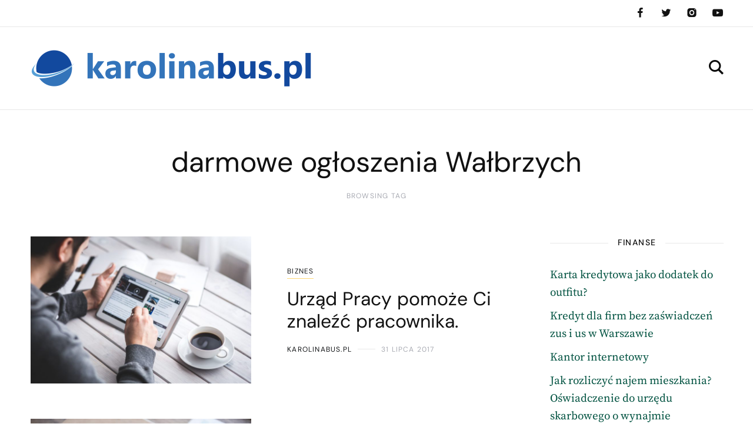

--- FILE ---
content_type: text/html; charset=UTF-8
request_url: https://karolinabus.pl/zagadnienie/darmowe-ogloszenia-walbrzych/
body_size: 15515
content:
<!DOCTYPE html>
<html lang="pl-PL">
	<head>
		<meta charset="UTF-8" />
		<meta name="viewport" content="width=device-width, initial-scale=1">
		<link rel="profile" href="https://gmpg.org/xfn/11">
		<meta name='robots' content='index, follow, max-image-preview:large, max-snippet:-1, max-video-preview:-1' />

	<!-- This site is optimized with the Yoast SEO plugin v26.7 - https://yoast.com/wordpress/plugins/seo/ -->
	<title>darmowe ogłoszenia Wałbrzych - Biuro podróży, wynajem autokarów, wynajem busów Mikołów</title>
	<link rel="canonical" href="https://karolinabus.pl/zagadnienie/darmowe-ogloszenia-walbrzych/" />
	<link rel="next" href="https://karolinabus.pl/zagadnienie/darmowe-ogloszenia-walbrzych/page/2/" />
	<meta property="og:locale" content="pl_PL" />
	<meta property="og:type" content="article" />
	<meta property="og:title" content="darmowe ogłoszenia Wałbrzych - Biuro podróży, wynajem autokarów, wynajem busów Mikołów" />
	<meta property="og:url" content="https://karolinabus.pl/zagadnienie/darmowe-ogloszenia-walbrzych/" />
	<meta property="og:site_name" content="Biuro podróży, wynajem autokarów, wynajem busów Mikołów" />
	<meta name="twitter:card" content="summary_large_image" />
	<script type="application/ld+json" class="yoast-schema-graph">{"@context":"https://schema.org","@graph":[{"@type":"CollectionPage","@id":"https://karolinabus.pl/zagadnienie/darmowe-ogloszenia-walbrzych/","url":"https://karolinabus.pl/zagadnienie/darmowe-ogloszenia-walbrzych/","name":"darmowe ogłoszenia Wałbrzych - Biuro podróży, wynajem autokarów, wynajem busów Mikołów","isPartOf":{"@id":"https://karolinabus.pl/#website"},"primaryImageOfPage":{"@id":"https://karolinabus.pl/zagadnienie/darmowe-ogloszenia-walbrzych/#primaryimage"},"image":{"@id":"https://karolinabus.pl/zagadnienie/darmowe-ogloszenia-walbrzych/#primaryimage"},"thumbnailUrl":"https://karolinabus.pl/wp-content/uploads/2018/07/praca_1533046813.jpg","breadcrumb":{"@id":"https://karolinabus.pl/zagadnienie/darmowe-ogloszenia-walbrzych/#breadcrumb"},"inLanguage":"pl-PL"},{"@type":"ImageObject","inLanguage":"pl-PL","@id":"https://karolinabus.pl/zagadnienie/darmowe-ogloszenia-walbrzych/#primaryimage","url":"https://karolinabus.pl/wp-content/uploads/2018/07/praca_1533046813.jpg","contentUrl":"https://karolinabus.pl/wp-content/uploads/2018/07/praca_1533046813.jpg","width":1280,"height":853,"caption":"kaboompics / Pixabay"},{"@type":"BreadcrumbList","@id":"https://karolinabus.pl/zagadnienie/darmowe-ogloszenia-walbrzych/#breadcrumb","itemListElement":[{"@type":"ListItem","position":1,"name":"Strona główna","item":"https://karolinabus.pl/"},{"@type":"ListItem","position":2,"name":"darmowe ogłoszenia Wałbrzych"}]},{"@type":"WebSite","@id":"https://karolinabus.pl/#website","url":"https://karolinabus.pl/","name":"Biuro podróży, wynajem autokarów, wynajem busów Mikołów","description":"Blog biznesowy","publisher":{"@id":"https://karolinabus.pl/#organization"},"potentialAction":[{"@type":"SearchAction","target":{"@type":"EntryPoint","urlTemplate":"https://karolinabus.pl/?s={search_term_string}"},"query-input":{"@type":"PropertyValueSpecification","valueRequired":true,"valueName":"search_term_string"}}],"inLanguage":"pl-PL"},{"@type":"Organization","@id":"https://karolinabus.pl/#organization","name":"Biuro podróży, wynajem autokarów, wynajem busów Mikołów","url":"https://karolinabus.pl/","logo":{"@type":"ImageObject","inLanguage":"pl-PL","@id":"https://karolinabus.pl/#/schema/logo/image/","url":"https://karolinabus.pl/wp-content/uploads/2020/10/cropped-logo2.png","contentUrl":"https://karolinabus.pl/wp-content/uploads/2020/10/cropped-logo2.png","width":500,"height":77,"caption":"Biuro podróży, wynajem autokarów, wynajem busów Mikołów"},"image":{"@id":"https://karolinabus.pl/#/schema/logo/image/"}}]}</script>
	<!-- / Yoast SEO plugin. -->


<link href='https://fonts.gstatic.com' crossorigin rel='preconnect' />
<link rel="alternate" type="application/rss+xml" title="Biuro podróży, wynajem autokarów, wynajem busów Mikołów &raquo; Kanał z wpisami" href="https://karolinabus.pl/feed/" />
<link rel="alternate" type="application/rss+xml" title="Biuro podróży, wynajem autokarów, wynajem busów Mikołów &raquo; Kanał z komentarzami" href="https://karolinabus.pl/comments/feed/" />
<link rel="alternate" type="application/rss+xml" title="Biuro podróży, wynajem autokarów, wynajem busów Mikołów &raquo; Kanał z wpisami otagowanymi jako darmowe ogłoszenia Wałbrzych" href="https://karolinabus.pl/zagadnienie/darmowe-ogloszenia-walbrzych/feed/" />
<style id='wp-img-auto-sizes-contain-inline-css'>
img:is([sizes=auto i],[sizes^="auto," i]){contain-intrinsic-size:3000px 1500px}
/*# sourceURL=wp-img-auto-sizes-contain-inline-css */
</style>
<style id='wp-emoji-styles-inline-css'>

	img.wp-smiley, img.emoji {
		display: inline !important;
		border: none !important;
		box-shadow: none !important;
		height: 1em !important;
		width: 1em !important;
		margin: 0 0.07em !important;
		vertical-align: -0.1em !important;
		background: none !important;
		padding: 0 !important;
	}
/*# sourceURL=wp-emoji-styles-inline-css */
</style>
<style id='global-styles-inline-css'>
:root{--wp--preset--aspect-ratio--square: 1;--wp--preset--aspect-ratio--4-3: 4/3;--wp--preset--aspect-ratio--3-4: 3/4;--wp--preset--aspect-ratio--3-2: 3/2;--wp--preset--aspect-ratio--2-3: 2/3;--wp--preset--aspect-ratio--16-9: 16/9;--wp--preset--aspect-ratio--9-16: 9/16;--wp--preset--color--black: #000000;--wp--preset--color--cyan-bluish-gray: #abb8c3;--wp--preset--color--white: #ffffff;--wp--preset--color--pale-pink: #f78da7;--wp--preset--color--vivid-red: #cf2e2e;--wp--preset--color--luminous-vivid-orange: #ff6900;--wp--preset--color--luminous-vivid-amber: #fcb900;--wp--preset--color--light-green-cyan: #7bdcb5;--wp--preset--color--vivid-green-cyan: #00d084;--wp--preset--color--pale-cyan-blue: #8ed1fc;--wp--preset--color--vivid-cyan-blue: #0693e3;--wp--preset--color--vivid-purple: #9b51e0;--wp--preset--color--nebotheme-content: #121416;--wp--preset--color--nebotheme-primary: #005240;--wp--preset--color--nebotheme-secondary: #ffd874;--wp--preset--color--nebotheme-hover: #a8aab2;--wp--preset--color--nebotheme-headings: #111111;--wp--preset--color--nebotheme-bg: #ffffff;--wp--preset--color--nebotheme-alt: #fbf7ed;--wp--preset--color--nebotheme-border: #e8e8e8;--wp--preset--gradient--vivid-cyan-blue-to-vivid-purple: linear-gradient(135deg,rgb(6,147,227) 0%,rgb(155,81,224) 100%);--wp--preset--gradient--light-green-cyan-to-vivid-green-cyan: linear-gradient(135deg,rgb(122,220,180) 0%,rgb(0,208,130) 100%);--wp--preset--gradient--luminous-vivid-amber-to-luminous-vivid-orange: linear-gradient(135deg,rgb(252,185,0) 0%,rgb(255,105,0) 100%);--wp--preset--gradient--luminous-vivid-orange-to-vivid-red: linear-gradient(135deg,rgb(255,105,0) 0%,rgb(207,46,46) 100%);--wp--preset--gradient--very-light-gray-to-cyan-bluish-gray: linear-gradient(135deg,rgb(238,238,238) 0%,rgb(169,184,195) 100%);--wp--preset--gradient--cool-to-warm-spectrum: linear-gradient(135deg,rgb(74,234,220) 0%,rgb(151,120,209) 20%,rgb(207,42,186) 40%,rgb(238,44,130) 60%,rgb(251,105,98) 80%,rgb(254,248,76) 100%);--wp--preset--gradient--blush-light-purple: linear-gradient(135deg,rgb(255,206,236) 0%,rgb(152,150,240) 100%);--wp--preset--gradient--blush-bordeaux: linear-gradient(135deg,rgb(254,205,165) 0%,rgb(254,45,45) 50%,rgb(107,0,62) 100%);--wp--preset--gradient--luminous-dusk: linear-gradient(135deg,rgb(255,203,112) 0%,rgb(199,81,192) 50%,rgb(65,88,208) 100%);--wp--preset--gradient--pale-ocean: linear-gradient(135deg,rgb(255,245,203) 0%,rgb(182,227,212) 50%,rgb(51,167,181) 100%);--wp--preset--gradient--electric-grass: linear-gradient(135deg,rgb(202,248,128) 0%,rgb(113,206,126) 100%);--wp--preset--gradient--midnight: linear-gradient(135deg,rgb(2,3,129) 0%,rgb(40,116,252) 100%);--wp--preset--font-size--small: 13px;--wp--preset--font-size--medium: 20px;--wp--preset--font-size--large: 36px;--wp--preset--font-size--x-large: 42px;--wp--preset--spacing--20: 0.44rem;--wp--preset--spacing--30: 0.67rem;--wp--preset--spacing--40: 1rem;--wp--preset--spacing--50: 1.5rem;--wp--preset--spacing--60: 2.25rem;--wp--preset--spacing--70: 3.38rem;--wp--preset--spacing--80: 5.06rem;--wp--preset--shadow--natural: 6px 6px 9px rgba(0, 0, 0, 0.2);--wp--preset--shadow--deep: 12px 12px 50px rgba(0, 0, 0, 0.4);--wp--preset--shadow--sharp: 6px 6px 0px rgba(0, 0, 0, 0.2);--wp--preset--shadow--outlined: 6px 6px 0px -3px rgb(255, 255, 255), 6px 6px rgb(0, 0, 0);--wp--preset--shadow--crisp: 6px 6px 0px rgb(0, 0, 0);}:where(.is-layout-flex){gap: 0.5em;}:where(.is-layout-grid){gap: 0.5em;}body .is-layout-flex{display: flex;}.is-layout-flex{flex-wrap: wrap;align-items: center;}.is-layout-flex > :is(*, div){margin: 0;}body .is-layout-grid{display: grid;}.is-layout-grid > :is(*, div){margin: 0;}:where(.wp-block-columns.is-layout-flex){gap: 2em;}:where(.wp-block-columns.is-layout-grid){gap: 2em;}:where(.wp-block-post-template.is-layout-flex){gap: 1.25em;}:where(.wp-block-post-template.is-layout-grid){gap: 1.25em;}.has-black-color{color: var(--wp--preset--color--black) !important;}.has-cyan-bluish-gray-color{color: var(--wp--preset--color--cyan-bluish-gray) !important;}.has-white-color{color: var(--wp--preset--color--white) !important;}.has-pale-pink-color{color: var(--wp--preset--color--pale-pink) !important;}.has-vivid-red-color{color: var(--wp--preset--color--vivid-red) !important;}.has-luminous-vivid-orange-color{color: var(--wp--preset--color--luminous-vivid-orange) !important;}.has-luminous-vivid-amber-color{color: var(--wp--preset--color--luminous-vivid-amber) !important;}.has-light-green-cyan-color{color: var(--wp--preset--color--light-green-cyan) !important;}.has-vivid-green-cyan-color{color: var(--wp--preset--color--vivid-green-cyan) !important;}.has-pale-cyan-blue-color{color: var(--wp--preset--color--pale-cyan-blue) !important;}.has-vivid-cyan-blue-color{color: var(--wp--preset--color--vivid-cyan-blue) !important;}.has-vivid-purple-color{color: var(--wp--preset--color--vivid-purple) !important;}.has-black-background-color{background-color: var(--wp--preset--color--black) !important;}.has-cyan-bluish-gray-background-color{background-color: var(--wp--preset--color--cyan-bluish-gray) !important;}.has-white-background-color{background-color: var(--wp--preset--color--white) !important;}.has-pale-pink-background-color{background-color: var(--wp--preset--color--pale-pink) !important;}.has-vivid-red-background-color{background-color: var(--wp--preset--color--vivid-red) !important;}.has-luminous-vivid-orange-background-color{background-color: var(--wp--preset--color--luminous-vivid-orange) !important;}.has-luminous-vivid-amber-background-color{background-color: var(--wp--preset--color--luminous-vivid-amber) !important;}.has-light-green-cyan-background-color{background-color: var(--wp--preset--color--light-green-cyan) !important;}.has-vivid-green-cyan-background-color{background-color: var(--wp--preset--color--vivid-green-cyan) !important;}.has-pale-cyan-blue-background-color{background-color: var(--wp--preset--color--pale-cyan-blue) !important;}.has-vivid-cyan-blue-background-color{background-color: var(--wp--preset--color--vivid-cyan-blue) !important;}.has-vivid-purple-background-color{background-color: var(--wp--preset--color--vivid-purple) !important;}.has-black-border-color{border-color: var(--wp--preset--color--black) !important;}.has-cyan-bluish-gray-border-color{border-color: var(--wp--preset--color--cyan-bluish-gray) !important;}.has-white-border-color{border-color: var(--wp--preset--color--white) !important;}.has-pale-pink-border-color{border-color: var(--wp--preset--color--pale-pink) !important;}.has-vivid-red-border-color{border-color: var(--wp--preset--color--vivid-red) !important;}.has-luminous-vivid-orange-border-color{border-color: var(--wp--preset--color--luminous-vivid-orange) !important;}.has-luminous-vivid-amber-border-color{border-color: var(--wp--preset--color--luminous-vivid-amber) !important;}.has-light-green-cyan-border-color{border-color: var(--wp--preset--color--light-green-cyan) !important;}.has-vivid-green-cyan-border-color{border-color: var(--wp--preset--color--vivid-green-cyan) !important;}.has-pale-cyan-blue-border-color{border-color: var(--wp--preset--color--pale-cyan-blue) !important;}.has-vivid-cyan-blue-border-color{border-color: var(--wp--preset--color--vivid-cyan-blue) !important;}.has-vivid-purple-border-color{border-color: var(--wp--preset--color--vivid-purple) !important;}.has-vivid-cyan-blue-to-vivid-purple-gradient-background{background: var(--wp--preset--gradient--vivid-cyan-blue-to-vivid-purple) !important;}.has-light-green-cyan-to-vivid-green-cyan-gradient-background{background: var(--wp--preset--gradient--light-green-cyan-to-vivid-green-cyan) !important;}.has-luminous-vivid-amber-to-luminous-vivid-orange-gradient-background{background: var(--wp--preset--gradient--luminous-vivid-amber-to-luminous-vivid-orange) !important;}.has-luminous-vivid-orange-to-vivid-red-gradient-background{background: var(--wp--preset--gradient--luminous-vivid-orange-to-vivid-red) !important;}.has-very-light-gray-to-cyan-bluish-gray-gradient-background{background: var(--wp--preset--gradient--very-light-gray-to-cyan-bluish-gray) !important;}.has-cool-to-warm-spectrum-gradient-background{background: var(--wp--preset--gradient--cool-to-warm-spectrum) !important;}.has-blush-light-purple-gradient-background{background: var(--wp--preset--gradient--blush-light-purple) !important;}.has-blush-bordeaux-gradient-background{background: var(--wp--preset--gradient--blush-bordeaux) !important;}.has-luminous-dusk-gradient-background{background: var(--wp--preset--gradient--luminous-dusk) !important;}.has-pale-ocean-gradient-background{background: var(--wp--preset--gradient--pale-ocean) !important;}.has-electric-grass-gradient-background{background: var(--wp--preset--gradient--electric-grass) !important;}.has-midnight-gradient-background{background: var(--wp--preset--gradient--midnight) !important;}.has-small-font-size{font-size: var(--wp--preset--font-size--small) !important;}.has-medium-font-size{font-size: var(--wp--preset--font-size--medium) !important;}.has-large-font-size{font-size: var(--wp--preset--font-size--large) !important;}.has-x-large-font-size{font-size: var(--wp--preset--font-size--x-large) !important;}
/*# sourceURL=global-styles-inline-css */
</style>

<style id='classic-theme-styles-inline-css'>
/*! This file is auto-generated */
.wp-block-button__link{color:#fff;background-color:#32373c;border-radius:9999px;box-shadow:none;text-decoration:none;padding:calc(.667em + 2px) calc(1.333em + 2px);font-size:1.125em}.wp-block-file__button{background:#32373c;color:#fff;text-decoration:none}
/*# sourceURL=/wp-includes/css/classic-themes.min.css */
</style>
<style id='yaffo-gutenberg-color-inline-css'>
.has-nebotheme-content-color {
	color: #121416 !important;
}

.has-nebotheme-content-background-color {
	background-color: #121416 !important;
}

.has-nebotheme-primary-color {
	color: #005240 !important;
}

.has-nebotheme-primary-background-color {
	background-color: #005240 !important;
}

.has-nebotheme-secondary-color {
	color: #ffd874 !important;
}

.has-nebotheme-secondary-background-color {
	background-color: #ffd874 !important;
}

.has-nebotheme-hover-color {
	color: #a8aab2 !important;
}

.has-nebotheme-hover-background-color {
	background-color: #a8aab2 !important;
}

.has-nebotheme-headings-color {
	color: #111111 !important;
}

.has-nebotheme-headings-background-color {
	background-color: #111111 !important;
}

.has-nebotheme-bg-color {
	color: #ffffff !important;
}

.has-nebotheme-bg-background-color {
	background-color: #ffffff !important;
}

.has-nebotheme-alt-color {
	color: #fbf7ed !important;
}

.has-nebotheme-alt-background-color {
	background-color: #fbf7ed !important;
}

.has-nebotheme-border-color {
	color: #e8e8e8 !important;
}

.has-nebotheme-border-background-color {
	background-color: #e8e8e8 !important;
}


/*# sourceURL=yaffo-gutenberg-color-inline-css */
</style>
<link rel='stylesheet' id='yaffo-gutenberg-css' href='https://karolinabus.pl/wp-content/themes/yaffo/modules/gutenberg/assets/css/frontend/style.min.css?ver=1.4.42' media='screen' />
<link rel='stylesheet' id='ez-toc-css' href='https://karolinabus.pl/wp-content/plugins/easy-table-of-contents/assets/css/screen.min.css?ver=2.0.80' media='all' />
<style id='ez-toc-inline-css'>
div#ez-toc-container .ez-toc-title {font-size: 120%;}div#ez-toc-container .ez-toc-title {font-weight: 500;}div#ez-toc-container ul li , div#ez-toc-container ul li a {font-size: 95%;}div#ez-toc-container ul li , div#ez-toc-container ul li a {font-weight: 500;}div#ez-toc-container nav ul ul li {font-size: 90%;}.ez-toc-box-title {font-weight: bold; margin-bottom: 10px; text-align: center; text-transform: uppercase; letter-spacing: 1px; color: #666; padding-bottom: 5px;position:absolute;top:-4%;left:5%;background-color: inherit;transition: top 0.3s ease;}.ez-toc-box-title.toc-closed {top:-25%;}
.ez-toc-container-direction {direction: ltr;}.ez-toc-counter ul{counter-reset: item ;}.ez-toc-counter nav ul li a::before {content: counters(item, '.', decimal) '. ';display: inline-block;counter-increment: item;flex-grow: 0;flex-shrink: 0;margin-right: .2em; float: left; }.ez-toc-widget-direction {direction: ltr;}.ez-toc-widget-container ul{counter-reset: item ;}.ez-toc-widget-container nav ul li a::before {content: counters(item, '.', decimal) '. ';display: inline-block;counter-increment: item;flex-grow: 0;flex-shrink: 0;margin-right: .2em; float: left; }
/*# sourceURL=ez-toc-inline-css */
</style>
<link rel='stylesheet' id='yaffo-css' href='https://karolinabus.pl/wp-content/themes/yaffo/assets/css/frontend/style.min.css?ver=1.4.42' media='screen, print' />
<style id='yaffo-inline-css'>
:root { --nebotheme-svg-select-arrow: url('data:image/svg+xml;utf8,<svg width="13" height="7" viewBox="0 0 13 7" fill="none" xmlns="http://www.w3.org/2000/svg"><path d="M1 1L6.5 6L12 1" stroke="%23111111"/></svg>'); }
/*# sourceURL=yaffo-inline-css */
</style>
<link rel='stylesheet' id='yaffo-child-css' href='https://karolinabus.pl/wp-content/themes/yaffo-child/style.css?ver=1.0.0' media='all' />
<link rel='stylesheet' id='nebotheme-icon-css' href='https://karolinabus.pl/wp-content/themes/yaffo/assets/lib/nebotheme-icon/css/nebotheme-icon.css?ver=1.4.42' media='screen, print' />
<style id='yaffo-typography-inline-css'>
:root {--nebotheme-font-primary-fs:normal;--nebotheme-font-primary-ff:Source Serif Pro;--nebotheme-font-primary-fz:19px;--nebotheme-font-primary-ls:0px;--nebotheme-font-primary-lh:1.6em;--nebotheme-font-primary-fw:400;--nebotheme-font-secondary-fs:normal;--nebotheme-font-secondary-ff:DM Sans;--nebotheme-font-secondary-fz:12px;--nebotheme-font-secondary-ls:0.1em;--nebotheme-font-secondary-lh:1.5em;--nebotheme-font-secondary-tt:uppercase;--nebotheme-font-secondary-fw:400;--nebotheme-font-heading-h1-fs:normal;--nebotheme-font-heading-h1-ff:DM Sans;--nebotheme-font-heading-h1-fz:48px;--nebotheme-font-heading-h1-ls:0px;--nebotheme-font-heading-h1-lh:1.2em;--nebotheme-font-heading-h1-tt:none;--nebotheme-font-heading-h1-fw:400;--nebotheme-font-heading-h2-fs:normal;--nebotheme-font-heading-h2-ff:DM Sans;--nebotheme-font-heading-h2-fz:38px;--nebotheme-font-heading-h2-ls:0px;--nebotheme-font-heading-h2-lh:1.2em;--nebotheme-font-heading-h2-tt:none;--nebotheme-font-heading-h2-fw:400;--nebotheme-font-heading-h3-fs:normal;--nebotheme-font-heading-h3-ff:DM Sans;--nebotheme-font-heading-h3-fz:27px;--nebotheme-font-heading-h3-ls:0px;--nebotheme-font-heading-h3-lh:1.4em;--nebotheme-font-heading-h3-tt:none;--nebotheme-font-heading-h3-fw:400;--nebotheme-font-heading-h4-fs:normal;--nebotheme-font-heading-h4-fw:400;--nebotheme-font-heading-h4-ff:inherit;--nebotheme-font-heading-h4-fz:18px;--nebotheme-font-heading-h4-ls:0px;--nebotheme-font-heading-h4-lh:1.4em;--nebotheme-font-heading-h4-tt:none;--nebotheme-font-heading-h5-fs:normal;--nebotheme-font-heading-h5-ff:DM Sans;--nebotheme-font-heading-h5-fz:14px;--nebotheme-font-heading-h5-ls:0px;--nebotheme-font-heading-h5-lh:1.5em;--nebotheme-font-heading-h5-tt:uppercase;--nebotheme-font-heading-h5-fw:500;--nebotheme-font-heading-h6-fs:normal;--nebotheme-font-heading-h6-ff:DM Sans;--nebotheme-font-heading-h6-fz:13px;--nebotheme-font-heading-h6-ls:0px;--nebotheme-font-heading-h6-lh:1.5em;--nebotheme-font-heading-h6-tt:uppercase;--nebotheme-font-heading-h6-fw:500;--nebotheme-font-menu-fs:normal;--nebotheme-font-menu-ff:DM Sans;--nebotheme-font-menu-fz:12px;--nebotheme-font-menu-ls:1.5px;--nebotheme-font-menu-tt:uppercase;--nebotheme-font-menu-fw:500;--nebotheme-font-submenu-fs:normal;--nebotheme-font-submenu-ls:0px;--nebotheme-font-submenu-ff:DM Sans;--nebotheme-font-submenu-fz:12px;--nebotheme-font-submenu-tt:uppercase;--nebotheme-font-submenu-fw:500;--nebotheme-font-off-canvas-menu-fs:normal;--nebotheme-font-off-canvas-menu-ff:DM Sans;--nebotheme-font-off-canvas-menu-fz:14px;--nebotheme-font-off-canvas-menu-ls:0px;--nebotheme-font-off-canvas-menu-tt:uppercase;--nebotheme-font-off-canvas-menu-fw:500;--nebotheme-font-off-canvas-submenu-fs:normal;--nebotheme-font-off-canvas-submenu-ff:DM Sans;--nebotheme-font-off-canvas-submenu-fz:13px;--nebotheme-font-off-canvas-submenu-ls:0px;--nebotheme-font-off-canvas-submenu-tt:uppercase;--nebotheme-font-off-canvas-submenu-fw:500;--nebotheme-font-button-fs:normal;--nebotheme-font-button-ff:DM Sans;--nebotheme-font-button-fz:13px;--nebotheme-font-button-ls:0.1em;--nebotheme-font-button-tt:uppercase;--nebotheme-font-button-fw:500;--nebotheme-font-input-fs:normal;--nebotheme-font-input-ff:DM Sans;--nebotheme-font-input-fz:14px;--nebotheme-font-input-ls:0px;--nebotheme-font-input-fw:400;--nebotheme-font-quote-fs:italic;--nebotheme-font-quote-ff:PT Serif;--nebotheme-font-quote-fz:27px;--nebotheme-font-quote-ls:0px;--nebotheme-font-quote-lh:1.5em;--nebotheme-font-quote-fw:400;}
/*# sourceURL=yaffo-typography-inline-css */
</style>
<link rel='stylesheet' id='arpw-style-css' href='https://karolinabus.pl/wp-content/plugins/advanced-random-posts-widget/assets/css/arpw-frontend.css?ver=6.9' media='all' />
<script src="https://karolinabus.pl/wp-includes/js/jquery/jquery.min.js?ver=3.7.1" id="jquery-core-js"></script>
<script src="https://karolinabus.pl/wp-includes/js/jquery/jquery-migrate.min.js?ver=3.4.1" id="jquery-migrate-js"></script>
<script id="yaffo-inline-js-after">
			/^((?!chrome|android).)*safari/i.test( navigator.userAgent ) && document.documentElement.classList.add( 'is-browser-safari' );

			if (location.pathname.match(/\/page\//)) {
				window.addEventListener('load', function() {
					var blogElement = document.getElementById('blog');

					if ( ! blogElement ) {
						return;
					}

					var blogRect = blogElement.getBoundingClientRect();
					var viewHeight = Math.max(document.documentElement.clientHeight, window.innerHeight);

					if ( ! ( blogRect.top - viewHeight >= 0 ) ) {
						return;
					}

					blogElement.scrollIntoView({
						behavior: 'smooth',
						block: 'start',
						duration: 200
					});
				});
			}

		
//# sourceURL=yaffo-inline-js-after
</script>
<script src="https://karolinabus.pl/wp-content/plugins/yaffo-core/assets/lib/lazysizes/lazysizes.min.js?ver=5.3.0" id="lazysizes-js"></script>
<script src="https://karolinabus.pl/wp-content/plugins/yaffo-core/assets/lib/lazysizes/plugins/unveilhooks/ls.unveilhooks.min.js?ver=5.3.0" id="lazysizes/unveilhooks-js"></script>
<link rel="https://api.w.org/" href="https://karolinabus.pl/wp-json/" /><link rel="alternate" title="JSON" type="application/json" href="https://karolinabus.pl/wp-json/wp/v2/tags/91" /><link rel="EditURI" type="application/rsd+xml" title="RSD" href="https://karolinabus.pl/xmlrpc.php?rsd" />
<meta name="generator" content="WordPress 6.9" />
<!-- Analytics by WP Statistics - https://wp-statistics.com -->
<link rel="preload" as="font" href="https://karolinabus.pl/wp-content/themes/yaffo/assets/lib/nebotheme-icon/font/nebotheme-icon.woff2" crossorigin><style>.recentcomments a{display:inline !important;padding:0 !important;margin:0 !important;}</style><style id="kirki-inline-styles">:root{--nebotheme-color-content:#121416;--nebotheme-color-primary:#005240;--nebotheme-color-secondary:#ffd874;--nebotheme-color-hover:#a8aab2;--nebotheme-color-headings:#111111;--nebotheme-color-bg:#ffffff;--nebotheme-color-alt:#fbf7ed;--nebotheme-color-border:#e8e8e8;--nebotheme-color-menu-element:#0a0a0a;--nebotheme-color-menu-element_hover:#898989;--nebotheme-color-menu-element_active:#878787;--nebotheme-color-menu-dropdown-element:#111111;--nebotheme-color-menu-dropdown-element_hover:#a8aab2;--nebotheme-color-menu-dropdown-element_active:#a8aab2;--nebotheme-color-menu-dropdown-bg:#ffffff;--nebotheme-color-menu-dropdown-bd:#e8e8e8;--nebotheme-header-top-height:45px;--nebotheme-header-main-height:140px;}.header .header-top{--nebotheme-color-header-element:#111111;--nebotheme-color-header-element_hover:#a8aab2;--nebotheme-color-header-bg_color:#ffffff;--nebotheme-color-header-bd:#e8e8e8;}.header .header-main, .header .header-mobile{--nebotheme-color-header-element:#0a0a0a;--nebotheme-color-header-element_hover:#a8aab2;--nebotheme-color-header-bg_color:#ffffff;--nebotheme-color-header-bd:#e8e8e8;}#nebotheme-off-canvas{--nebotheme-color-content:#0a0a0a;--nebotheme-color-primary:#004c3f;--nebotheme-color-secondary:#ffd874;--nebotheme-color-hover:#adadad;--nebotheme-color-headings:#111111;--nebotheme-color-bg:#ffffff;--nebotheme-color-alt:#c1b4b4;--nebotheme-color-border:#e8e8e8;}@media (max-width: 990px){:root{--nebotheme-header-main-height:89px;}}/* cyrillic-ext */
@font-face {
  font-family: 'Source Serif Pro';
  font-style: normal;
  font-weight: 400;
  font-display: swap;
  src: url(https://karolinabus.pl/wp-content/fonts/source-serif-pro/neIQzD-0qpwxpaWvjeD0X88SAOeauXk-oBOL.woff2) format('woff2');
  unicode-range: U+0460-052F, U+1C80-1C8A, U+20B4, U+2DE0-2DFF, U+A640-A69F, U+FE2E-FE2F;
}
/* cyrillic */
@font-face {
  font-family: 'Source Serif Pro';
  font-style: normal;
  font-weight: 400;
  font-display: swap;
  src: url(https://karolinabus.pl/wp-content/fonts/source-serif-pro/neIQzD-0qpwxpaWvjeD0X88SAOeauXA-oBOL.woff2) format('woff2');
  unicode-range: U+0301, U+0400-045F, U+0490-0491, U+04B0-04B1, U+2116;
}
/* greek */
@font-face {
  font-family: 'Source Serif Pro';
  font-style: normal;
  font-weight: 400;
  font-display: swap;
  src: url(https://karolinabus.pl/wp-content/fonts/source-serif-pro/neIQzD-0qpwxpaWvjeD0X88SAOeauXc-oBOL.woff2) format('woff2');
  unicode-range: U+0370-0377, U+037A-037F, U+0384-038A, U+038C, U+038E-03A1, U+03A3-03FF;
}
/* vietnamese */
@font-face {
  font-family: 'Source Serif Pro';
  font-style: normal;
  font-weight: 400;
  font-display: swap;
  src: url(https://karolinabus.pl/wp-content/fonts/source-serif-pro/neIQzD-0qpwxpaWvjeD0X88SAOeauXs-oBOL.woff2) format('woff2');
  unicode-range: U+0102-0103, U+0110-0111, U+0128-0129, U+0168-0169, U+01A0-01A1, U+01AF-01B0, U+0300-0301, U+0303-0304, U+0308-0309, U+0323, U+0329, U+1EA0-1EF9, U+20AB;
}
/* latin-ext */
@font-face {
  font-family: 'Source Serif Pro';
  font-style: normal;
  font-weight: 400;
  font-display: swap;
  src: url(https://karolinabus.pl/wp-content/fonts/source-serif-pro/neIQzD-0qpwxpaWvjeD0X88SAOeauXo-oBOL.woff2) format('woff2');
  unicode-range: U+0100-02BA, U+02BD-02C5, U+02C7-02CC, U+02CE-02D7, U+02DD-02FF, U+0304, U+0308, U+0329, U+1D00-1DBF, U+1E00-1E9F, U+1EF2-1EFF, U+2020, U+20A0-20AB, U+20AD-20C0, U+2113, U+2C60-2C7F, U+A720-A7FF;
}
/* latin */
@font-face {
  font-family: 'Source Serif Pro';
  font-style: normal;
  font-weight: 400;
  font-display: swap;
  src: url(https://karolinabus.pl/wp-content/fonts/source-serif-pro/neIQzD-0qpwxpaWvjeD0X88SAOeauXQ-oA.woff2) format('woff2');
  unicode-range: U+0000-00FF, U+0131, U+0152-0153, U+02BB-02BC, U+02C6, U+02DA, U+02DC, U+0304, U+0308, U+0329, U+2000-206F, U+20AC, U+2122, U+2191, U+2193, U+2212, U+2215, U+FEFF, U+FFFD;
}/* latin-ext */
@font-face {
  font-family: 'DM Sans';
  font-style: normal;
  font-weight: 400;
  font-display: swap;
  src: url(https://karolinabus.pl/wp-content/fonts/dm-sans/rP2Yp2ywxg089UriI5-g4vlH9VoD8Cmcqbu6-K6h9Q.woff2) format('woff2');
  unicode-range: U+0100-02BA, U+02BD-02C5, U+02C7-02CC, U+02CE-02D7, U+02DD-02FF, U+0304, U+0308, U+0329, U+1D00-1DBF, U+1E00-1E9F, U+1EF2-1EFF, U+2020, U+20A0-20AB, U+20AD-20C0, U+2113, U+2C60-2C7F, U+A720-A7FF;
}
/* latin */
@font-face {
  font-family: 'DM Sans';
  font-style: normal;
  font-weight: 400;
  font-display: swap;
  src: url(https://karolinabus.pl/wp-content/fonts/dm-sans/rP2Yp2ywxg089UriI5-g4vlH9VoD8Cmcqbu0-K4.woff2) format('woff2');
  unicode-range: U+0000-00FF, U+0131, U+0152-0153, U+02BB-02BC, U+02C6, U+02DA, U+02DC, U+0304, U+0308, U+0329, U+2000-206F, U+20AC, U+2122, U+2191, U+2193, U+2212, U+2215, U+FEFF, U+FFFD;
}
/* latin-ext */
@font-face {
  font-family: 'DM Sans';
  font-style: normal;
  font-weight: 500;
  font-display: swap;
  src: url(https://karolinabus.pl/wp-content/fonts/dm-sans/rP2Yp2ywxg089UriI5-g4vlH9VoD8Cmcqbu6-K6h9Q.woff2) format('woff2');
  unicode-range: U+0100-02BA, U+02BD-02C5, U+02C7-02CC, U+02CE-02D7, U+02DD-02FF, U+0304, U+0308, U+0329, U+1D00-1DBF, U+1E00-1E9F, U+1EF2-1EFF, U+2020, U+20A0-20AB, U+20AD-20C0, U+2113, U+2C60-2C7F, U+A720-A7FF;
}
/* latin */
@font-face {
  font-family: 'DM Sans';
  font-style: normal;
  font-weight: 500;
  font-display: swap;
  src: url(https://karolinabus.pl/wp-content/fonts/dm-sans/rP2Yp2ywxg089UriI5-g4vlH9VoD8Cmcqbu0-K4.woff2) format('woff2');
  unicode-range: U+0000-00FF, U+0131, U+0152-0153, U+02BB-02BC, U+02C6, U+02DA, U+02DC, U+0304, U+0308, U+0329, U+2000-206F, U+20AC, U+2122, U+2191, U+2193, U+2212, U+2215, U+FEFF, U+FFFD;
}/* cyrillic-ext */
@font-face {
  font-family: 'PT Serif';
  font-style: italic;
  font-weight: 400;
  font-display: swap;
  src: url(https://karolinabus.pl/wp-content/fonts/pt-serif/EJRTQgYoZZY2vCFuvAFT_rC1chb-.woff2) format('woff2');
  unicode-range: U+0460-052F, U+1C80-1C8A, U+20B4, U+2DE0-2DFF, U+A640-A69F, U+FE2E-FE2F;
}
/* cyrillic */
@font-face {
  font-family: 'PT Serif';
  font-style: italic;
  font-weight: 400;
  font-display: swap;
  src: url(https://karolinabus.pl/wp-content/fonts/pt-serif/EJRTQgYoZZY2vCFuvAFT_rm1chb-.woff2) format('woff2');
  unicode-range: U+0301, U+0400-045F, U+0490-0491, U+04B0-04B1, U+2116;
}
/* latin-ext */
@font-face {
  font-family: 'PT Serif';
  font-style: italic;
  font-weight: 400;
  font-display: swap;
  src: url(https://karolinabus.pl/wp-content/fonts/pt-serif/EJRTQgYoZZY2vCFuvAFT_rO1chb-.woff2) format('woff2');
  unicode-range: U+0100-02BA, U+02BD-02C5, U+02C7-02CC, U+02CE-02D7, U+02DD-02FF, U+0304, U+0308, U+0329, U+1D00-1DBF, U+1E00-1E9F, U+1EF2-1EFF, U+2020, U+20A0-20AB, U+20AD-20C0, U+2113, U+2C60-2C7F, U+A720-A7FF;
}
/* latin */
@font-face {
  font-family: 'PT Serif';
  font-style: italic;
  font-weight: 400;
  font-display: swap;
  src: url(https://karolinabus.pl/wp-content/fonts/pt-serif/EJRTQgYoZZY2vCFuvAFT_r21cg.woff2) format('woff2');
  unicode-range: U+0000-00FF, U+0131, U+0152-0153, U+02BB-02BC, U+02C6, U+02DA, U+02DC, U+0304, U+0308, U+0329, U+2000-206F, U+20AC, U+2122, U+2191, U+2193, U+2212, U+2215, U+FEFF, U+FFFD;
}</style>	</head>
	<body data-rsssl=1 class="archive tag tag-darmowe-ogloszenia-walbrzych tag-91 wp-custom-logo wp-embed-responsive wp-theme-yaffo wp-child-theme-yaffo-child nebotheme--headline nebotheme-header--divider">
				<div id="site">
			<div class="site-inner">
								<header id="header" class="header">
					<div class="header-inner">
	
<div class="header-row header-top">
	<div class="header-row-inner">
		<div class="grid-container">
			<div class="grid-row">
				<div class="grid-col">
					<div class="header-element">
						
						<div class="nebotheme-navigation nebotheme-navigation-primary nebotheme-navigation--is-fallback"><nav class="navigation"><ul class="navigation-menu navigation-menu-horizontal sm"></ul>
</nav></div>
											</div>
				</div>
									<div class="grid-col grid-col-end flex-grow">
						<div class="header-element">
							
							<div class="nebotheme-social-icons-global"><div class="nebotheme-social-icons"><div class="nebotheme-social-icons__inner"><a href="#" rel="nofollow" class="nebotheme-icon-facebook" title="Facebook"></a><a href="#" rel="nofollow" class="nebotheme-icon-twitter" title="Twitter"></a><a href="#" rel="nofollow" class="nebotheme-icon-custom-instagram" title="Instagram"></a><a href="#" rel="nofollow" class="nebotheme-icon-youtube-play" title="YouTube"></a></div></div></div>
													</div>
					</div>
							</div>
		</div>
	</div>
</div><!-- .header-top -->
<div class="header-row header-main">
	<div class="header-row-inner">
		<div class="grid-container">
			<div class="grid-row flex-wrap-n">
								<div class="grid-col flex-grow">
					<div class="header-element">
								<div class="nebotheme-logo">
			<a href="https://karolinabus.pl" rel="home">
				<img src="https://karolinabus.pl/wp-content/uploads/2020/10/cropped-logo2.png" alt="Blog biznesowy" title="Blog biznesowy" loading="lazy">
			</a>
		</div>
							</div>
				</div>
				<div class="grid-col grid-col-end">
					<div class="header-element">
						
						<a href="#" class="nebotheme-trigger nebotheme-icon-margin nebotheme-icon-custom-search" data-event="popup:search:show"></a>
											</div>
				</div>
			</div>
		</div>
	</div>
</div><!-- .header-main -->
<div class="header-row header-mobile">
	<div class="header-row-inner">
		<div class="grid-container">
			<div class="grid-row flex-wrap-n">
								<div class="grid-col flex-grow">
					<div class="header-element">
								<div class="nebotheme-logo">
			<a href="https://karolinabus.pl" rel="home">
				<img src="https://karolinabus.pl/wp-content/uploads/2020/10/cropped-cropped-logo2.png" alt="Blog biznesowy" title="Blog biznesowy" loading="lazy">
			</a>
		</div>
							</div>
				</div>
				<div class="grid-col grid-col-end">
					<div class="header-element">
						
						<a href="#" class="nebotheme-trigger nebotheme-icon-margin nebotheme-icon-custom-search" data-event="popup:search:show"></a>
											</div>
				</div>
			</div>
		</div>
	</div>
</div><!-- .header-main -->
</div>
				</header><!-- #header -->
								<main id="main" class="main nebotheme-scroll-padding">
							<div class="nebotheme-headline">
			<div class="grid-container">
				<div class="nebotheme-headline__inner nebotheme-padding-children">
					<h1 class="nebotheme-headline__title nebotheme-font-adaptive">darmowe ogłoszenia Wałbrzych</h1>					<div class="nebotheme-headline__subtitle">Browsing Tag</div>														</div>
			</div>
		</div><!-- .nebotheme-headline -->
												<div class="site-content-sidebar">
						<div class="nebotheme-var-blocks">
								<div class="nebotheme-var-block sidebar-primary--exists">
				<div class="grid-container">
			<div class="site-content">
			<div class="nebotheme-blog">
			<div class="nebotheme-blog__variable"><div class="nebotheme-blog__posts" data-layout="list"><div class="nebotheme-blog__posts__inner"><article class="nebotheme-post nebotheme-post--blog nebotheme-post--list post-361 post type-post status-publish format-standard has-post-thumbnail hentry category-biznes tag-auto-gaz-mikolow tag-darmowe-ogloszenia-dam-prace tag-darmowe-ogloszenia-walbrzych tag-gry-sudoku tag-jaki-mam-adres-ip tag-japonski-horoskop tag-karciane-gry-mmo tag-korepetycje-matematyka-lublin tag-lotto-statystyki tag-obliczanie-bmi tag-ogloszenia-o-zaginieciu-psa-czy-kota tag-parafie-glogow tag-przedszkole-w-lodzi tag-rasy-psow-dla-dzieci tag-ratlerki-mazowieckie tag-rosliny-do-akwarium tag-sala-weselna-wisniew tag-scrabble-pomoc tag-sprzedam-bulteriera tag-teksty-koled-polskich tag-wskaznik-bmi-dla-nastolatkow tag-zdrobnienia-imienia-patrycja tag-znaczenie-imienia-paulina" id="post-361"><div class="nebotheme-post__inner">	<div class="nebotheme-post__side nebotheme-padding-children">
		<figure class="nebotheme-post__image"><div class="nebotheme-post__image__inner"><a href="https://karolinabus.pl/urzad-pracy-pomoze-ci-znalezc-pracownika/" class="nebotheme-post__image__link"></a><img width="580" height="387" src="[data-uri]" class="nebotheme-post__image__item nebotheme-lazyload lazyload wp-post-image" alt="Praca" decoding="async" data-sizes="auto" data-ls-sizes="(max-width: 580px) 100vw, 580px" data-src="https://karolinabus.pl/wp-content/uploads/2018/07/praca_1533046813.jpg" data-srcset="https://karolinabus.pl/wp-content/uploads/2018/07/praca_1533046813.jpg 1280w, https://karolinabus.pl/wp-content/uploads/2018/07/praca_1533046813-300x200.jpg 300w, https://karolinabus.pl/wp-content/uploads/2018/07/praca_1533046813-768x512.jpg 768w, https://karolinabus.pl/wp-content/uploads/2018/07/praca_1533046813-1024x682.jpg 1024w" title="Urząd Pracy pomoże Ci znaleźć pracownika." /><span class="nebotheme-lazyload__animation"></span></div></figure>	</div>
	<div class="nebotheme-post__side nebotheme-post__content">
	<div class="nebotheme-post__meta"><div class="nebotheme-post__meta__inner"><div class="nebotheme-post__meta__item" data-type="category">	<div class="nebotheme-meta nebotheme-meta-taxonomy" data-taxonomy="category" title="Kategorie">
		<div class="nebotheme-meta-taxonomy__inner">
							<a href="https://karolinabus.pl/kategoria/biznes/" class="term">
					Biznes				</a>
						</div>
	</div>
	</div></div></div><div class="nebotheme-post__title"><h2 class="entry-title nebotheme-font-adaptive"><a href="https://karolinabus.pl/urzad-pracy-pomoze-ci-znalezc-pracownika/"><span>Urząd Pracy pomoże Ci znaleźć pracownika.</span></a></h2></div><div class="nebotheme-post__meta"><div class="nebotheme-post__meta__inner"><div class="nebotheme-post__meta__item" data-type="author"><div class="nebotheme-meta nebotheme-meta-author"><a href="https://karolinabus.pl/author/karolinabus-pl/">karolinabus.pl</a></div></div><div class="nebotheme-post__meta__item" data-type="date"><div class="nebotheme-meta nebotheme-meta-date"><span>31 lipca 2017</span></div></div></div></div></div>
</div></article><article class="nebotheme-post nebotheme-post--blog nebotheme-post--list post-211 post type-post status-publish format-standard has-post-thumbnail hentry category-biznes tag-adwokat-rozwody-warszawa tag-adwokat-sprawy-rodzinne-warszawa tag-biometryczny-podpis-odreczny tag-chwilowki tag-darmowe-ogloszenia-walbrzych tag-ksiegowosc-spolek-handlowych-krakow tag-porownanie-chwilowek tag-pozyczki-bez-bik-i-krd tag-pozyczki-chwilowki-ranking tag-przedawnienie-dlugu tag-skup-elektronarzedzi-warszawa tag-szybka-pozyczka-bez-bik tag-zajecie-komornicze" id="post-211"><div class="nebotheme-post__inner">	<div class="nebotheme-post__side nebotheme-padding-children">
		<figure class="nebotheme-post__image"><div class="nebotheme-post__image__inner"><a href="https://karolinabus.pl/nie-warto-przeplacac/" class="nebotheme-post__image__link"></a><img width="580" height="387" src="[data-uri]" class="nebotheme-post__image__item nebotheme-lazyload lazyload wp-post-image" alt="Telefon" decoding="async" loading="lazy" data-sizes="auto" data-ls-sizes="auto, (max-width: 580px) 100vw, 580px" data-src="https://karolinabus.pl/wp-content/uploads/2018/02/telefon_1518634617.jpg" data-srcset="https://karolinabus.pl/wp-content/uploads/2018/02/telefon_1518634617.jpg 1280w, https://karolinabus.pl/wp-content/uploads/2018/02/telefon_1518634617-300x200.jpg 300w, https://karolinabus.pl/wp-content/uploads/2018/02/telefon_1518634617-768x512.jpg 768w, https://karolinabus.pl/wp-content/uploads/2018/02/telefon_1518634617-1024x682.jpg 1024w" title="Nie warto przepłacać" /><span class="nebotheme-lazyload__animation"></span></div></figure>	</div>
	<div class="nebotheme-post__side nebotheme-post__content">
	<div class="nebotheme-post__meta"><div class="nebotheme-post__meta__inner"><div class="nebotheme-post__meta__item" data-type="category">	<div class="nebotheme-meta nebotheme-meta-taxonomy" data-taxonomy="category" title="Kategorie">
		<div class="nebotheme-meta-taxonomy__inner">
							<a href="https://karolinabus.pl/kategoria/biznes/" class="term">
					Biznes				</a>
						</div>
	</div>
	</div></div></div><div class="nebotheme-post__title"><h2 class="entry-title nebotheme-font-adaptive"><a href="https://karolinabus.pl/nie-warto-przeplacac/"><span>Nie warto przepłacać</span></a></h2></div><div class="nebotheme-post__meta"><div class="nebotheme-post__meta__inner"><div class="nebotheme-post__meta__item" data-type="author"><div class="nebotheme-meta nebotheme-meta-author"><a href="https://karolinabus.pl/author/karolinabus-pl/">karolinabus.pl</a></div></div><div class="nebotheme-post__meta__item" data-type="date"><div class="nebotheme-meta nebotheme-meta-date"><span>14 czerwca 2017</span></div></div></div></div></div>
</div></article><article class="nebotheme-post nebotheme-post--blog nebotheme-post--list post-282 post type-post status-publish format-standard has-post-thumbnail hentry category-z-innej-beczki tag-auto-gaz-mikolow tag-darmowe-ogloszenia-walbrzych tag-gry-sudoku tag-jaki-mam-adres-ip tag-japonski-horoskop tag-karciane-gry-mmo tag-korepetycje-matematyka-lublin tag-lotto-statystyki tag-obliczanie-bmi tag-ogloszenia-o-zaginieciu-psa-czy-kota tag-parafie-glogow tag-przedszkole-w-lodzi tag-rasy-psow-dla-dzieci tag-ratlerki-mazowieckie tag-rosliny-do-akwarium tag-sala-weselna-wisniew tag-scrabble-pomoc tag-sprzedam-bulteriera tag-teksty-koled-polskich tag-wskaznik-bmi-dla-nastolatkow tag-zdrobnienia-imienia-patrycja tag-znaczenie-imienia-paulina" id="post-282"><div class="nebotheme-post__inner">	<div class="nebotheme-post__side nebotheme-padding-children">
		<figure class="nebotheme-post__image"><div class="nebotheme-post__image__inner"><a href="https://karolinabus.pl/metody-oceny-stanu-organizmu/" class="nebotheme-post__image__link"></a><img width="580" height="386" src="[data-uri]" class="nebotheme-post__image__item nebotheme-lazyload lazyload wp-post-image" alt="Waga" decoding="async" loading="lazy" data-sizes="auto" data-ls-sizes="auto, (max-width: 580px) 100vw, 580px" data-src="https://karolinabus.pl/wp-content/uploads/2018/04/waga_1523875467.jpg" data-srcset="https://karolinabus.pl/wp-content/uploads/2018/04/waga_1523875467.jpg 1280w, https://karolinabus.pl/wp-content/uploads/2018/04/waga_1523875467-300x199.jpg 300w, https://karolinabus.pl/wp-content/uploads/2018/04/waga_1523875467-768x511.jpg 768w, https://karolinabus.pl/wp-content/uploads/2018/04/waga_1523875467-1024x681.jpg 1024w" title="Metody oceny stanu organizmu" /><span class="nebotheme-lazyload__animation"></span></div></figure>	</div>
	<div class="nebotheme-post__side nebotheme-post__content">
	<div class="nebotheme-post__meta"><div class="nebotheme-post__meta__inner"><div class="nebotheme-post__meta__item" data-type="category">	<div class="nebotheme-meta nebotheme-meta-taxonomy" data-taxonomy="category" title="Kategorie">
		<div class="nebotheme-meta-taxonomy__inner">
							<a href="https://karolinabus.pl/kategoria/z-innej-beczki/" class="term">
					Z innej beczki				</a>
						</div>
	</div>
	</div></div></div><div class="nebotheme-post__title"><h2 class="entry-title nebotheme-font-adaptive"><a href="https://karolinabus.pl/metody-oceny-stanu-organizmu/"><span>Metody oceny stanu organizmu</span></a></h2></div><div class="nebotheme-post__meta"><div class="nebotheme-post__meta__inner"><div class="nebotheme-post__meta__item" data-type="author"><div class="nebotheme-meta nebotheme-meta-author"><a href="https://karolinabus.pl/author/karolinabus-pl/">karolinabus.pl</a></div></div><div class="nebotheme-post__meta__item" data-type="date"><div class="nebotheme-meta nebotheme-meta-date"><span>16 kwietnia 2017</span></div></div></div></div></div>
</div></article><article class="nebotheme-post nebotheme-post--blog nebotheme-post--list post-278 post type-post status-publish format-standard has-post-thumbnail hentry category-z-innej-beczki tag-auto-gaz-mikolow tag-darmowe-ogloszenia-walbrzych tag-gry-sudoku tag-jaki-mam-adres-ip tag-japonski-horoskop tag-karciane-gry-mmo tag-korepetycje-matematyka-lublin tag-lotto-statystyki tag-ogloszenia-o-zaginieciu-psa-czy-kota tag-parafie-glogow tag-przedszkole-w-lodzi tag-rasy-psow-dla-dzieci tag-ratlerki-mazowieckie tag-rosliny-do-akwarium tag-sala-weselna-wisniew tag-scrabble-pomoc tag-sprzedam-bulteriera tag-teksty-koled-polskich tag-wskaznik-bmi-dla-nastolatkow tag-zdrobnienia-imienia-patrycja tag-znaczenie-imienia-paulina" id="post-278"><div class="nebotheme-post__inner">	<div class="nebotheme-post__side nebotheme-padding-children">
		<figure class="nebotheme-post__image"><div class="nebotheme-post__image__inner"><a href="https://karolinabus.pl/bezpieczenstwo-zwierzat-domowych/" class="nebotheme-post__image__link"></a><img width="456" height="420" src="[data-uri]" class="nebotheme-post__image__item nebotheme-lazyload lazyload wp-post-image" alt="Pies" decoding="async" loading="lazy" data-sizes="auto" data-ls-sizes="auto, (max-width: 456px) 100vw, 456px" data-src="https://karolinabus.pl/wp-content/uploads/2018/04/pies_1523873203.jpg" data-srcset="https://karolinabus.pl/wp-content/uploads/2018/04/pies_1523873203.jpg 1280w, https://karolinabus.pl/wp-content/uploads/2018/04/pies_1523873203-300x276.jpg 300w, https://karolinabus.pl/wp-content/uploads/2018/04/pies_1523873203-768x707.jpg 768w, https://karolinabus.pl/wp-content/uploads/2018/04/pies_1523873203-1024x942.jpg 1024w" title="Bezpieczeństwo zwierząt domowych" /><span class="nebotheme-lazyload__animation"></span></div></figure>	</div>
	<div class="nebotheme-post__side nebotheme-post__content">
	<div class="nebotheme-post__meta"><div class="nebotheme-post__meta__inner"><div class="nebotheme-post__meta__item" data-type="category">	<div class="nebotheme-meta nebotheme-meta-taxonomy" data-taxonomy="category" title="Kategorie">
		<div class="nebotheme-meta-taxonomy__inner">
							<a href="https://karolinabus.pl/kategoria/z-innej-beczki/" class="term">
					Z innej beczki				</a>
						</div>
	</div>
	</div></div></div><div class="nebotheme-post__title"><h2 class="entry-title nebotheme-font-adaptive"><a href="https://karolinabus.pl/bezpieczenstwo-zwierzat-domowych/"><span>Bezpieczeństwo zwierząt domowych</span></a></h2></div><div class="nebotheme-post__meta"><div class="nebotheme-post__meta__inner"><div class="nebotheme-post__meta__item" data-type="author"><div class="nebotheme-meta nebotheme-meta-author"><a href="https://karolinabus.pl/author/karolinabus-pl/">karolinabus.pl</a></div></div><div class="nebotheme-post__meta__item" data-type="date"><div class="nebotheme-meta nebotheme-meta-date"><span>16 kwietnia 2017</span></div></div></div></div></div>
</div></article><article class="nebotheme-post nebotheme-post--blog nebotheme-post--list post-266 post type-post status-publish format-standard has-post-thumbnail hentry category-z-innej-beczki tag-auto-gaz-mikolow tag-darmowe-ogloszenia-walbrzych tag-gry-sudoku tag-jaki-mam-adres-ip tag-japonski-horoskop tag-korepetycje-matematyka-lublin tag-lotto-statystyki tag-parafie-glogow tag-przedszkole-w-lodzi tag-rasy-psow-dla-dzieci tag-ratlerki-mazowieckie tag-rosliny-do-akwarium tag-scrabble-pomoc tag-sprzedam-bulteriera tag-teksty-koled-polskich tag-wskaznik-bmi-dla-nastolatkow tag-zdrobnienia-imienia-patrycja tag-znaczenie-imienia-paulina" id="post-266"><div class="nebotheme-post__inner">	<div class="nebotheme-post__side nebotheme-padding-children">
		<figure class="nebotheme-post__image"><div class="nebotheme-post__image__inner"><a href="https://karolinabus.pl/teriery-typu-bull/" class="nebotheme-post__image__link"></a><img width="315" height="420" src="[data-uri]" class="nebotheme-post__image__item nebotheme-lazyload lazyload wp-post-image" alt="Bulterier" decoding="async" loading="lazy" data-sizes="auto" data-ls-sizes="auto, (max-width: 315px) 100vw, 315px" data-src="https://karolinabus.pl/wp-content/uploads/2018/03/bulterier_1521209304.jpg" data-srcset="https://karolinabus.pl/wp-content/uploads/2018/03/bulterier_1521209304.jpg 960w, https://karolinabus.pl/wp-content/uploads/2018/03/bulterier_1521209304-225x300.jpg 225w, https://karolinabus.pl/wp-content/uploads/2018/03/bulterier_1521209304-768x1024.jpg 768w" title="Teriery typu Bull" /><span class="nebotheme-lazyload__animation"></span></div></figure>	</div>
	<div class="nebotheme-post__side nebotheme-post__content">
	<div class="nebotheme-post__meta"><div class="nebotheme-post__meta__inner"><div class="nebotheme-post__meta__item" data-type="category">	<div class="nebotheme-meta nebotheme-meta-taxonomy" data-taxonomy="category" title="Kategorie">
		<div class="nebotheme-meta-taxonomy__inner">
							<a href="https://karolinabus.pl/kategoria/z-innej-beczki/" class="term">
					Z innej beczki				</a>
						</div>
	</div>
	</div></div></div><div class="nebotheme-post__title"><h2 class="entry-title nebotheme-font-adaptive"><a href="https://karolinabus.pl/teriery-typu-bull/"><span>Teriery typu Bull</span></a></h2></div><div class="nebotheme-post__meta"><div class="nebotheme-post__meta__inner"><div class="nebotheme-post__meta__item" data-type="author"><div class="nebotheme-meta nebotheme-meta-author"><a href="https://karolinabus.pl/author/karolinabus-pl/">karolinabus.pl</a></div></div><div class="nebotheme-post__meta__item" data-type="date"><div class="nebotheme-meta nebotheme-meta-date"><span>16 marca 2017</span></div></div></div></div></div>
</div></article><article class="nebotheme-post nebotheme-post--blog nebotheme-post--list post-261 post type-post status-publish format-standard has-post-thumbnail hentry category-z-innej-beczki tag-auto-gaz-mikolow tag-darmowe-ogloszenia-walbrzych tag-gry-sudoku tag-jaki-mam-adres-ip tag-japonski-horoskop tag-korepetycje-matematyka-lublin tag-lotto-statystyki tag-parafie-glogow tag-przedszkole-w-lodzi tag-rasy-psow-dla-dzieci tag-ratlerki-mazowieckie tag-rosliny-do-akwarium tag-scrabble-pomoc tag-teksty-koled-polskich tag-wskaznik-bmi-dla-nastolatkow tag-zdrobnienia-imienia-patrycja tag-znaczenie-imienia-paulina" id="post-261"><div class="nebotheme-post__inner">	<div class="nebotheme-post__side nebotheme-padding-children">
		<figure class="nebotheme-post__image"><div class="nebotheme-post__image__inner"><a href="https://karolinabus.pl/slodkie-psiaki/" class="nebotheme-post__image__link"></a><img width="560" height="420" src="[data-uri]" class="nebotheme-post__image__item nebotheme-lazyload lazyload wp-post-image" alt="Pies" decoding="async" loading="lazy" data-sizes="auto" data-ls-sizes="auto, (max-width: 560px) 100vw, 560px" data-src="https://karolinabus.pl/wp-content/uploads/2018/03/pies_1521123328.jpg" data-srcset="https://karolinabus.pl/wp-content/uploads/2018/03/pies_1521123328.jpg 1280w, https://karolinabus.pl/wp-content/uploads/2018/03/pies_1521123328-300x225.jpg 300w, https://karolinabus.pl/wp-content/uploads/2018/03/pies_1521123328-768x576.jpg 768w, https://karolinabus.pl/wp-content/uploads/2018/03/pies_1521123328-1024x768.jpg 1024w" title="Słodkie psiaki" /><span class="nebotheme-lazyload__animation"></span></div></figure>	</div>
	<div class="nebotheme-post__side nebotheme-post__content">
	<div class="nebotheme-post__meta"><div class="nebotheme-post__meta__inner"><div class="nebotheme-post__meta__item" data-type="category">	<div class="nebotheme-meta nebotheme-meta-taxonomy" data-taxonomy="category" title="Kategorie">
		<div class="nebotheme-meta-taxonomy__inner">
							<a href="https://karolinabus.pl/kategoria/z-innej-beczki/" class="term">
					Z innej beczki				</a>
						</div>
	</div>
	</div></div></div><div class="nebotheme-post__title"><h2 class="entry-title nebotheme-font-adaptive"><a href="https://karolinabus.pl/slodkie-psiaki/"><span>Słodkie psiaki</span></a></h2></div><div class="nebotheme-post__meta"><div class="nebotheme-post__meta__inner"><div class="nebotheme-post__meta__item" data-type="author"><div class="nebotheme-meta nebotheme-meta-author"><a href="https://karolinabus.pl/author/karolinabus-pl/">karolinabus.pl</a></div></div><div class="nebotheme-post__meta__item" data-type="date"><div class="nebotheme-meta nebotheme-meta-date"><span>15 marca 2017</span></div></div></div></div></div>
</div></article><article class="nebotheme-post nebotheme-post--blog nebotheme-post--list post-257 post type-post status-publish format-standard has-post-thumbnail hentry category-z-innej-beczki tag-auto-gaz-mikolow tag-darmowe-ogloszenia-walbrzych tag-gry-sudoku tag-jaki-mam-adres-ip tag-japonski-horoskop tag-korepetycje-matematyka-lublin tag-lotto-statystyki tag-parafie-glogow tag-przedszkole-w-lodzi tag-rasy-psow-dla-dzieci tag-rosliny-do-akwarium tag-scrabble-pomoc tag-teksty-koled-polskich tag-wskaznik-bmi-dla-nastolatkow tag-zdrobnienia-imienia-patrycja tag-znaczenie-imienia-paulina" id="post-257"><div class="nebotheme-post__inner">	<div class="nebotheme-post__side nebotheme-padding-children">
		<figure class="nebotheme-post__image"><div class="nebotheme-post__image__inner"><a href="https://karolinabus.pl/samochod-na-gaz/" class="nebotheme-post__image__link"></a><img width="580" height="387" src="[data-uri]" class="nebotheme-post__image__item nebotheme-lazyload lazyload wp-post-image" alt="Wnętrze, Samochód" decoding="async" loading="lazy" data-sizes="auto" data-ls-sizes="auto, (max-width: 580px) 100vw, 580px" data-src="https://karolinabus.pl/wp-content/uploads/2018/03/wnętrze_samochód_1521067906.jpg" data-srcset="https://karolinabus.pl/wp-content/uploads/2018/03/wnętrze_samochód_1521067906.jpg 1280w, https://karolinabus.pl/wp-content/uploads/2018/03/wnętrze_samochód_1521067906-300x200.jpg 300w, https://karolinabus.pl/wp-content/uploads/2018/03/wnętrze_samochód_1521067906-768x512.jpg 768w, https://karolinabus.pl/wp-content/uploads/2018/03/wnętrze_samochód_1521067906-1024x682.jpg 1024w" title="Samochód na gaz" /><span class="nebotheme-lazyload__animation"></span></div></figure>	</div>
	<div class="nebotheme-post__side nebotheme-post__content">
	<div class="nebotheme-post__meta"><div class="nebotheme-post__meta__inner"><div class="nebotheme-post__meta__item" data-type="category">	<div class="nebotheme-meta nebotheme-meta-taxonomy" data-taxonomy="category" title="Kategorie">
		<div class="nebotheme-meta-taxonomy__inner">
							<a href="https://karolinabus.pl/kategoria/z-innej-beczki/" class="term">
					Z innej beczki				</a>
						</div>
	</div>
	</div></div></div><div class="nebotheme-post__title"><h2 class="entry-title nebotheme-font-adaptive"><a href="https://karolinabus.pl/samochod-na-gaz/"><span>Samochód na gaz</span></a></h2></div><div class="nebotheme-post__meta"><div class="nebotheme-post__meta__inner"><div class="nebotheme-post__meta__item" data-type="author"><div class="nebotheme-meta nebotheme-meta-author"><a href="https://karolinabus.pl/author/karolinabus-pl/">karolinabus.pl</a></div></div><div class="nebotheme-post__meta__item" data-type="date"><div class="nebotheme-meta nebotheme-meta-date"><span>14 marca 2017</span></div></div></div></div></div>
</div></article><article class="nebotheme-post nebotheme-post--blog nebotheme-post--list post-254 post type-post status-publish format-standard has-post-thumbnail hentry category-z-innej-beczki tag-darmowe-ogloszenia-walbrzych tag-gry-sudoku tag-jaki-mam-adres-ip tag-japonski-horoskop tag-korepetycje-matematyka-lublin tag-lotto-statystyki tag-parafie-glogow tag-przedszkole-w-lodzi tag-rasy-psow-dla-dzieci tag-rosliny-do-akwarium tag-scrabble-pomoc tag-teksty-koled-polskich tag-wskaznik-bmi-dla-nastolatkow tag-zdrobnienia-imienia-patrycja tag-znaczenie-imienia-paulina" id="post-254"><div class="nebotheme-post__inner">	<div class="nebotheme-post__side nebotheme-padding-children">
		<figure class="nebotheme-post__image"><div class="nebotheme-post__image__inner"><a href="https://karolinabus.pl/statystyki-lotto-pomagaja-wygrac/" class="nebotheme-post__image__link"></a><img width="580" height="420" src="[data-uri]" class="nebotheme-post__image__item nebotheme-lazyload lazyload wp-post-image" alt="image-1761736700.jpg" decoding="async" loading="lazy" data-sizes="auto" data-src="https://karolinabus.pl/wp-content/uploads/2025/10/image-1761736700-580x420.jpg" title="Czy statystyki lotto pomagają wygrać?" /><span class="nebotheme-lazyload__animation"></span></div></figure>	</div>
	<div class="nebotheme-post__side nebotheme-post__content">
	<div class="nebotheme-post__meta"><div class="nebotheme-post__meta__inner"><div class="nebotheme-post__meta__item" data-type="category">	<div class="nebotheme-meta nebotheme-meta-taxonomy" data-taxonomy="category" title="Kategorie">
		<div class="nebotheme-meta-taxonomy__inner">
							<a href="https://karolinabus.pl/kategoria/z-innej-beczki/" class="term">
					Z innej beczki				</a>
						</div>
	</div>
	</div></div></div><div class="nebotheme-post__title"><h2 class="entry-title nebotheme-font-adaptive"><a href="https://karolinabus.pl/statystyki-lotto-pomagaja-wygrac/"><span>Czy statystyki lotto pomagają wygrać?</span></a></h2></div><div class="nebotheme-post__meta"><div class="nebotheme-post__meta__inner"><div class="nebotheme-post__meta__item" data-type="author"><div class="nebotheme-meta nebotheme-meta-author"><a href="https://karolinabus.pl/author/karolinabus-pl/">karolinabus.pl</a></div></div><div class="nebotheme-post__meta__item" data-type="date"><div class="nebotheme-meta nebotheme-meta-date"><span>14 marca 2017</span></div></div></div></div></div>
</div></article><article class="nebotheme-post nebotheme-post--blog nebotheme-post--list post-250 post type-post status-publish format-standard has-post-thumbnail hentry category-z-innej-beczki tag-darmowe-ogloszenia-walbrzych tag-gry-sudoku tag-jaki-mam-adres-ip tag-japonski-horoskop tag-korepetycje-matematyka-lublin tag-parafie-glogow tag-przedszkole-w-lodzi tag-rasy-psow-dla-dzieci tag-rosliny-do-akwarium tag-scrabble-pomoc tag-teksty-koled-polskich tag-wskaznik-bmi-dla-nastolatkow tag-zdrobnienia-imienia-patrycja tag-znaczenie-imienia-paulina" id="post-250"><div class="nebotheme-post__inner">	<div class="nebotheme-post__side nebotheme-padding-children">
		<figure class="nebotheme-post__image"><div class="nebotheme-post__image__inner"><a href="https://karolinabus.pl/granie-w-sudoku/" class="nebotheme-post__image__link"></a><img width="580" height="282" src="[data-uri]" class="nebotheme-post__image__item nebotheme-lazyload lazyload wp-post-image" alt="Myślenie" decoding="async" loading="lazy" data-sizes="auto" data-ls-sizes="auto, (max-width: 580px) 100vw, 580px" data-src="https://karolinabus.pl/wp-content/uploads/2018/03/myślenie_1520367779.jpg" data-srcset="https://karolinabus.pl/wp-content/uploads/2018/03/myślenie_1520367779.jpg 1280w, https://karolinabus.pl/wp-content/uploads/2018/03/myślenie_1520367779-300x146.jpg 300w, https://karolinabus.pl/wp-content/uploads/2018/03/myślenie_1520367779-768x374.jpg 768w, https://karolinabus.pl/wp-content/uploads/2018/03/myślenie_1520367779-1024x498.jpg 1024w" title="Granie w sudoku" /><span class="nebotheme-lazyload__animation"></span></div></figure>	</div>
	<div class="nebotheme-post__side nebotheme-post__content">
	<div class="nebotheme-post__meta"><div class="nebotheme-post__meta__inner"><div class="nebotheme-post__meta__item" data-type="category">	<div class="nebotheme-meta nebotheme-meta-taxonomy" data-taxonomy="category" title="Kategorie">
		<div class="nebotheme-meta-taxonomy__inner">
							<a href="https://karolinabus.pl/kategoria/z-innej-beczki/" class="term">
					Z innej beczki				</a>
						</div>
	</div>
	</div></div></div><div class="nebotheme-post__title"><h2 class="entry-title nebotheme-font-adaptive"><a href="https://karolinabus.pl/granie-w-sudoku/"><span>Granie w sudoku</span></a></h2></div><div class="nebotheme-post__meta"><div class="nebotheme-post__meta__inner"><div class="nebotheme-post__meta__item" data-type="author"><div class="nebotheme-meta nebotheme-meta-author"><a href="https://karolinabus.pl/author/karolinabus-pl/">karolinabus.pl</a></div></div><div class="nebotheme-post__meta__item" data-type="date"><div class="nebotheme-meta nebotheme-meta-date"><span>6 marca 2017</span></div></div></div></div></div>
</div></article><article class="nebotheme-post nebotheme-post--blog nebotheme-post--list post-274 post type-post status-publish format-standard has-post-thumbnail hentry category-z-innej-beczki tag-auto-gaz-mikolow tag-darmowe-ogloszenia-walbrzych tag-gry-sudoku tag-jaki-mam-adres-ip tag-japonski-horoskop tag-karciane-gry-mmo tag-korepetycje-matematyka-lublin tag-lotto-statystyki tag-parafie-glogow tag-przedszkole-w-lodzi tag-rasy-psow-dla-dzieci tag-ratlerki-mazowieckie tag-rosliny-do-akwarium tag-sala-weselna-wisniew tag-scrabble-pomoc tag-sprzedam-bulteriera tag-teksty-koled-polskich tag-wskaznik-bmi-dla-nastolatkow tag-zdrobnienia-imienia-patrycja tag-znaczenie-imienia-paulina" id="post-274"><div class="nebotheme-post__inner">	<div class="nebotheme-post__side nebotheme-padding-children">
		<figure class="nebotheme-post__image"><div class="nebotheme-post__image__inner"><a href="https://karolinabus.pl/gry-karciane-mmo/" class="nebotheme-post__image__link"></a><img width="580" height="420" src="[data-uri]" class="nebotheme-post__image__item nebotheme-lazyload lazyload wp-post-image" alt="Karty, Gra" decoding="async" loading="lazy" data-sizes="auto" data-ls-sizes="auto, (max-width: 580px) 100vw, 580px" data-src="https://karolinabus.pl/wp-content/uploads/2018/03/karty_gra_1521537826.jpg" data-srcset="https://karolinabus.pl/wp-content/uploads/2018/03/karty_gra_1521537826.jpg 1280w, https://karolinabus.pl/wp-content/uploads/2018/03/karty_gra_1521537826-300x218.jpg 300w, https://karolinabus.pl/wp-content/uploads/2018/03/karty_gra_1521537826-768x557.jpg 768w, https://karolinabus.pl/wp-content/uploads/2018/03/karty_gra_1521537826-1024x742.jpg 1024w" title="Gry karciane mmo." /><span class="nebotheme-lazyload__animation"></span></div></figure>	</div>
	<div class="nebotheme-post__side nebotheme-post__content">
	<div class="nebotheme-post__meta"><div class="nebotheme-post__meta__inner"><div class="nebotheme-post__meta__item" data-type="category">	<div class="nebotheme-meta nebotheme-meta-taxonomy" data-taxonomy="category" title="Kategorie">
		<div class="nebotheme-meta-taxonomy__inner">
							<a href="https://karolinabus.pl/kategoria/z-innej-beczki/" class="term">
					Z innej beczki				</a>
						</div>
	</div>
	</div></div></div><div class="nebotheme-post__title"><h2 class="entry-title nebotheme-font-adaptive"><a href="https://karolinabus.pl/gry-karciane-mmo/"><span>Gry karciane mmo.</span></a></h2></div><div class="nebotheme-post__meta"><div class="nebotheme-post__meta__inner"><div class="nebotheme-post__meta__item" data-type="author"><div class="nebotheme-meta nebotheme-meta-author"><a href="https://karolinabus.pl/author/karolinabus-pl/">karolinabus.pl</a></div></div><div class="nebotheme-post__meta__item" data-type="date"><div class="nebotheme-meta nebotheme-meta-date"><span>20 stycznia 2017</span></div></div></div></div></div>
</div></article></div></div>		<div class="nebotheme-pagination">
			<ul class='page-numbers'>
	<li><span aria-current="page" class="page-numbers current">1</span></li>
	<li><a class="page-numbers" href="https://karolinabus.pl/zagadnienie/darmowe-ogloszenia-walbrzych/page/2/">2</a></li>
	<li><a class="next page-numbers" href="https://karolinabus.pl/zagadnienie/darmowe-ogloszenia-walbrzych/page/2/"><span class="text">Next</span></a></li>
</ul>
		</div>
		</div>		</div>
				</div><!-- .site-content -->
					<aside class="sidebar">
			<div class="sidebar-inner">
				
<div id="arpw-widget-5" class="widget arpw-widget-random"><h5 class="widget-title"><span>Finanse</span></h5><div class="arpw-random-post "><ul class="arpw-ul"><li class="arpw-li arpw-clearfix"><a class="arpw-title" href="https://karolinabus.pl/karta-kredytowa-jako-dodatek-do-outfitu/" rel="bookmark">Karta kredytowa jako dodatek do outfitu?</a></li><li class="arpw-li arpw-clearfix"><a class="arpw-title" href="https://karolinabus.pl/kredyt-dla-firm-bez-zaswiadczen-zus-us-warszawie/" rel="bookmark">Kredyt dla firm bez zaświadczeń zus i us w Warszawie</a></li><li class="arpw-li arpw-clearfix"><a class="arpw-title" href="https://karolinabus.pl/kantor-internetowy/" rel="bookmark">Kantor internetowy</a></li><li class="arpw-li arpw-clearfix"><a class="arpw-title" href="https://karolinabus.pl/jak-rozliczyc-najem-mieszkania-oswiadczenie-do-urzedu-skarbowego-o-wynajmie-mieszkania/" rel="bookmark">Jak rozliczyć najem mieszkania? Oświadczenie do urzędu skarbowego o wynajmie mieszkania</a></li><li class="arpw-li arpw-clearfix"><a class="arpw-title" href="https://karolinabus.pl/jak-zadbac-o-ksiegowosc-w-firmie/" rel="bookmark">Jak zadbać o księgowość w firmie?</a></li><li class="arpw-li arpw-clearfix"><a class="arpw-title" href="https://karolinabus.pl/karta-kredytowa-elastyczna-opinie-co-to-jest/" rel="bookmark">Karta kredytowa elastyczna opinie, co to jest ?</a></li><li class="arpw-li arpw-clearfix"><a class="arpw-title" href="https://karolinabus.pl/jakie-zalety-ma-konto-internetowe/" rel="bookmark">Jakie zalety ma konto internetowe?</a></li><li class="arpw-li arpw-clearfix"><a class="arpw-title" href="https://karolinabus.pl/poprawne-rozliczenia/" rel="bookmark">Poprawne rozliczenia</a></li><li class="arpw-li arpw-clearfix"><a class="arpw-title" href="https://karolinabus.pl/szybki-zastrzyk-gotowki/" rel="bookmark">Szybki zastrzyk gotówki</a></li><li class="arpw-li arpw-clearfix"><a class="arpw-title" href="https://karolinabus.pl/gotowa-do-pomocy-pozyczka-gotowkowa/" rel="bookmark">Gotowa do pomocy &#8211; pożyczka gotówkowa</a></li></ul></div><!-- Generated by https://wordpress.org/plugins/advanced-random-posts-widget/ --></div><div id="categories-4" class="widget widget_categories"><h5 class="widget-title"><span>Kategorie</span></h5>
			<ul>
					<li class="cat-item cat-item-29"><a href="https://karolinabus.pl/kategoria/biznes/">Biznes</a>
</li>
	<li class="cat-item cat-item-2"><a href="https://karolinabus.pl/kategoria/finanse/">Finanse</a>
</li>
	<li class="cat-item cat-item-28"><a href="https://karolinabus.pl/kategoria/prawo/">Prawo</a>
</li>
	<li class="cat-item cat-item-92"><a href="https://karolinabus.pl/kategoria/z-innej-beczki/">Z innej beczki</a>
</li>
			</ul>

			</div><div id="arpw-widget-6" class="widget arpw-widget-random"><h5 class="widget-title"><span>Prawo</span></h5><div class="arpw-random-post "><ul class="arpw-ul"><li class="arpw-li arpw-clearfix"><a class="arpw-title" href="https://karolinabus.pl/czy-podatki-sa-problemem/" rel="bookmark">Czy podatki są problemem?</a></li><li class="arpw-li arpw-clearfix"><a class="arpw-title" href="https://karolinabus.pl/niebezpieczny-snieg/" rel="bookmark">Niebezpieczny śnieg</a></li><li class="arpw-li arpw-clearfix"><a class="arpw-title" href="https://karolinabus.pl/uciazliwe-immisje/" rel="bookmark">Uciążliwe immisje</a></li><li class="arpw-li arpw-clearfix"><a class="arpw-title" href="https://karolinabus.pl/zajecie-komornicze-kancelaria-komornicza-lublinie/" rel="bookmark">Zajęcie komornicze &#8211; kancelaria komornicza w Lublinie</a></li><li class="arpw-li arpw-clearfix"><a class="arpw-title" href="https://karolinabus.pl/problem-chce-isc-adwokata/" rel="bookmark">Mam problem ale nie chcę iść do adwokata</a></li><li class="arpw-li arpw-clearfix"><a class="arpw-title" href="https://karolinabus.pl/co-powinna-zawierac-pieczatka-firmowa-elementy-identyfikacji-i-marketingu/" rel="bookmark">Co powinna zawierać pieczątka firmowa? Elementy identyfikacji i marketingu</a></li><li class="arpw-li arpw-clearfix"><a class="arpw-title" href="https://karolinabus.pl/lista-obecnosci-w-pracy-czy-jest-obowiazkowa/" rel="bookmark">Lista obecności w pracy- czy jest obowiązkowa?</a></li><li class="arpw-li arpw-clearfix"><a class="arpw-title" href="https://karolinabus.pl/trudne-delikatne-sprawy-rodzinne/" rel="bookmark">Trudne i delikatne sprawy rodzinne</a></li><li class="arpw-li arpw-clearfix"><a class="arpw-title" href="https://karolinabus.pl/przymus-adwokacko-radcowski/" rel="bookmark">Przymus adwokacko-radcowski</a></li><li class="arpw-li arpw-clearfix"><a class="arpw-title" href="https://karolinabus.pl/nikt-bezkarny-internecie/" rel="bookmark">Nikt nie jest bezkarny w internecie</a></li></ul></div><!-- Generated by https://wordpress.org/plugins/advanced-random-posts-widget/ --></div><div id="tag_cloud-2" class="widget widget_tag_cloud"><h5 class="widget-title"><span>Tagi</span></h5><div class="tagcloud"><a href="https://karolinabus.pl/zagadnienie/adwokat-sprawy-rodzinne-warszawa/" class="tag-cloud-link tag-link-57 tag-link-position-1" style="font-size: 9.1052631578947pt;" aria-label="adwokat sprawy rodzinne Warszawa (12 elementów)">adwokat sprawy rodzinne Warszawa</a>
<a href="https://karolinabus.pl/zagadnienie/agencja-reklamowa-gdansk/" class="tag-cloud-link tag-link-38 tag-link-position-2" style="font-size: 11.684210526316pt;" aria-label="agencja reklamowa gdańsk (14 elementów)">agencja reklamowa gdańsk</a>
<a href="https://karolinabus.pl/zagadnienie/audyt-finansowy/" class="tag-cloud-link tag-link-49 tag-link-position-3" style="font-size: 9.1052631578947pt;" aria-label="audyt finansowy (12 elementów)">audyt finansowy</a>
<a href="https://karolinabus.pl/zagadnienie/cennik-biuro-rachunkowe/" class="tag-cloud-link tag-link-50 tag-link-position-4" style="font-size: 22pt;" aria-label="cennik biuro rachunkowe (28 elementów)">cennik biuro rachunkowe</a>
<a href="https://karolinabus.pl/zagadnienie/chwilowki-od-18-lat/" class="tag-cloud-link tag-link-123 tag-link-position-5" style="font-size: 10.578947368421pt;" aria-label="chwilówki od 18 lat (13 elementów)">chwilówki od 18 lat</a>
<a href="https://karolinabus.pl/zagadnienie/cv-na-zamowienie/" class="tag-cloud-link tag-link-114 tag-link-position-6" style="font-size: 12.421052631579pt;" aria-label="cv na zamówienie (15 elementów)">cv na zamówienie</a>
<a href="https://karolinabus.pl/zagadnienie/darmowe-chwilowki/" class="tag-cloud-link tag-link-14 tag-link-position-7" style="font-size: 19.052631578947pt;" aria-label="darmowe chwilówki (23 elementy)">darmowe chwilówki</a>
<a href="https://karolinabus.pl/zagadnienie/darmowe-ogloszenia-walbrzych/" class="tag-cloud-link tag-link-91 tag-link-position-8" style="font-size: 8pt;" aria-label="darmowe ogłoszenia Wałbrzych (11 elementów)">darmowe ogłoszenia Wałbrzych</a>
<a href="https://karolinabus.pl/zagadnienie/druk-ulotek-szczecin/" class="tag-cloud-link tag-link-112 tag-link-position-9" style="font-size: 9.1052631578947pt;" aria-label="druk ulotek szczecin (12 elementów)">druk ulotek szczecin</a>
<a href="https://karolinabus.pl/zagadnienie/eventy-warszawa/" class="tag-cloud-link tag-link-34 tag-link-position-10" style="font-size: 15.368421052632pt;" aria-label="eventy Warszawa (18 elementów)">eventy Warszawa</a>
<a href="https://karolinabus.pl/zagadnienie/inwestycja-w-opcje/" class="tag-cloud-link tag-link-36 tag-link-position-11" style="font-size: 10.578947368421pt;" aria-label="inwestycja w opcje (13 elementów)">inwestycja w opcje</a>
<a href="https://karolinabus.pl/zagadnienie/kancelaria-komornicza-lublin/" class="tag-cloud-link tag-link-11 tag-link-position-12" style="font-size: 16.842105263158pt;" aria-label="kancelaria komornicza lublin (20 elementów)">kancelaria komornicza lublin</a>
<a href="https://karolinabus.pl/zagadnienie/kolportaz-ulotek-radom/" class="tag-cloud-link tag-link-115 tag-link-position-13" style="font-size: 16.105263157895pt;" aria-label="kolportaż ulotek radom (19 elementów)">kolportaż ulotek radom</a>
<a href="https://karolinabus.pl/zagadnienie/korepetycje-matematyka-lublin/" class="tag-cloud-link tag-link-69 tag-link-position-14" style="font-size: 8pt;" aria-label="korepetycje matematyka lublin (11 elementów)">korepetycje matematyka lublin</a>
<a href="https://karolinabus.pl/zagadnienie/kredyt-dla-firm-bez-zaswiadczen-zus-i-us/" class="tag-cloud-link tag-link-27 tag-link-position-15" style="font-size: 10.578947368421pt;" aria-label="Kredyt dla firm bez zaświadczeń zus i us (13 elementów)">Kredyt dla firm bez zaświadczeń zus i us</a>
<a href="https://karolinabus.pl/zagadnienie/kredyt-online-bez-bik/" class="tag-cloud-link tag-link-126 tag-link-position-16" style="font-size: 11.684210526316pt;" aria-label="kredyt online bez bik (14 elementów)">kredyt online bez bik</a>
<a href="https://karolinabus.pl/zagadnienie/ksiegowosc-spolek-handlowych-krakow/" class="tag-cloud-link tag-link-30 tag-link-position-17" style="font-size: 15.368421052632pt;" aria-label="księgowość spółek handlowych Kraków (18 elementów)">księgowość spółek handlowych Kraków</a>
<a href="https://karolinabus.pl/zagadnienie/kurs-jezyka-niemieckiego-warszawa/" class="tag-cloud-link tag-link-122 tag-link-position-18" style="font-size: 15.368421052632pt;" aria-label="kurs języka niemieckiego warszawa (18 elementów)">kurs języka niemieckiego warszawa</a>
<a href="https://karolinabus.pl/zagadnienie/lady-sklepowe-producent/" class="tag-cloud-link tag-link-45 tag-link-position-19" style="font-size: 10.578947368421pt;" aria-label="lady sklepowe producent (13 elementów)">lady sklepowe producent</a>
<a href="https://karolinabus.pl/zagadnienie/leasing-samochodowy/" class="tag-cloud-link tag-link-54 tag-link-position-20" style="font-size: 9.1052631578947pt;" aria-label="Leasing samochodowy (12 elementów)">Leasing samochodowy</a>
<a href="https://karolinabus.pl/zagadnienie/niemiecki-szczecin/" class="tag-cloud-link tag-link-121 tag-link-position-21" style="font-size: 12.421052631579pt;" aria-label="niemiecki szczecin (15 elementów)">niemiecki szczecin</a>
<a href="https://karolinabus.pl/zagadnienie/niszczarka-biurowa-do-dokumentow/" class="tag-cloud-link tag-link-46 tag-link-position-22" style="font-size: 16.842105263158pt;" aria-label="niszczarka biurowa do dokumentów (20 elementów)">niszczarka biurowa do dokumentów</a>
<a href="https://karolinabus.pl/zagadnienie/nowe-chwilowki-przez-internet/" class="tag-cloud-link tag-link-40 tag-link-position-23" style="font-size: 11.684210526316pt;" aria-label="nowe chwilówki przez internet (14 elementów)">nowe chwilówki przez internet</a>
<a href="https://karolinabus.pl/zagadnienie/organizacja-eventow/" class="tag-cloud-link tag-link-32 tag-link-position-24" style="font-size: 10.578947368421pt;" aria-label="organizacja eventów (13 elementów)">organizacja eventów</a>
<a href="https://karolinabus.pl/zagadnienie/organizacja-imprez-integracyjnych/" class="tag-cloud-link tag-link-31 tag-link-position-25" style="font-size: 9.1052631578947pt;" aria-label="organizacja imprez integracyjnych (12 elementów)">organizacja imprez integracyjnych</a>
<a href="https://karolinabus.pl/zagadnienie/pozycjonowanie-stron-internetowych-rzeszow/" class="tag-cloud-link tag-link-127 tag-link-position-26" style="font-size: 13.526315789474pt;" aria-label="pozycjonowanie stron internetowych rzeszów (16 elementów)">pozycjonowanie stron internetowych rzeszów</a>
<a href="https://karolinabus.pl/zagadnienie/pozyczki-pozabankowe-dlugoterminowe/" class="tag-cloud-link tag-link-21 tag-link-position-27" style="font-size: 9.1052631578947pt;" aria-label="pożyczki pozabankowe długoterminowe (12 elementów)">pożyczki pozabankowe długoterminowe</a>
<a href="https://karolinabus.pl/zagadnienie/program-pity/" class="tag-cloud-link tag-link-39 tag-link-position-28" style="font-size: 12.421052631579pt;" aria-label="program pity (15 elementów)">program pity</a>
<a href="https://karolinabus.pl/zagadnienie/przedawnienie-dlugu/" class="tag-cloud-link tag-link-6 tag-link-position-29" style="font-size: 8pt;" aria-label="przedawnienie długu (11 elementów)">przedawnienie długu</a>
<a href="https://karolinabus.pl/zagadnienie/roznoszenie-ulotek-gdynia/" class="tag-cloud-link tag-link-51 tag-link-position-30" style="font-size: 13.526315789474pt;" aria-label="roznoszenie ulotek gdynia (16 elementów)">roznoszenie ulotek gdynia</a>
<a href="https://karolinabus.pl/zagadnienie/scrabble-pomoc/" class="tag-cloud-link tag-link-97 tag-link-position-31" style="font-size: 8pt;" aria-label="Scrabble pomoc (11 elementów)">Scrabble pomoc</a>
<a href="https://karolinabus.pl/zagadnienie/skup-elektronarzedzi-warszawa/" class="tag-cloud-link tag-link-42 tag-link-position-32" style="font-size: 13.526315789474pt;" aria-label="skup elektronarzędzi warszawa (16 elementów)">skup elektronarzędzi warszawa</a>
<a href="https://karolinabus.pl/zagadnienie/studia-podyplomowe-terapia-pedagogiczna-krakow/" class="tag-cloud-link tag-link-117 tag-link-position-33" style="font-size: 11.684210526316pt;" aria-label="studia podyplomowe terapia pedagogiczna kraków (14 elementów)">studia podyplomowe terapia pedagogiczna kraków</a>
<a href="https://karolinabus.pl/zagadnienie/system-inwestycyjny/" class="tag-cloud-link tag-link-44 tag-link-position-34" style="font-size: 10.578947368421pt;" aria-label="system inwestycyjny (13 elementów)">system inwestycyjny</a>
<a href="https://karolinabus.pl/zagadnienie/szkolenia-leasingowe/" class="tag-cloud-link tag-link-41 tag-link-position-35" style="font-size: 12.421052631579pt;" aria-label="Szkolenia leasingowe (15 elementów)">Szkolenia leasingowe</a>
<a href="https://karolinabus.pl/zagadnienie/szkola-jezyka-francuskiego-warszawa/" class="tag-cloud-link tag-link-113 tag-link-position-36" style="font-size: 14.631578947368pt;" aria-label="szkoła języka francuskiego warszawa (17 elementów)">szkoła języka francuskiego warszawa</a>
<a href="https://karolinabus.pl/zagadnienie/szkola-jezyka-niemieckiego/" class="tag-cloud-link tag-link-119 tag-link-position-37" style="font-size: 11.684210526316pt;" aria-label="Szkoła języka niemieckiego (14 elementów)">Szkoła języka niemieckiego</a>
<a href="https://karolinabus.pl/zagadnienie/szkoly-jezykowe-warszawa-centrum/" class="tag-cloud-link tag-link-124 tag-link-position-38" style="font-size: 14.631578947368pt;" aria-label="szkoły językowe Warszawa centrum (17 elementów)">szkoły językowe Warszawa centrum</a>
<a href="https://karolinabus.pl/zagadnienie/szybka-pozyczka-bez-bik/" class="tag-cloud-link tag-link-47 tag-link-position-39" style="font-size: 10.578947368421pt;" aria-label="szybka pożyczka bez BIK (13 elementów)">szybka pożyczka bez BIK</a>
<a href="https://karolinabus.pl/zagadnienie/teksty-koled-polskich/" class="tag-cloud-link tag-link-70 tag-link-position-40" style="font-size: 8pt;" aria-label="teksty kolęd polskich (11 elementów)">teksty kolęd polskich</a>
<a href="https://karolinabus.pl/zagadnienie/tlumacz-przysiegly-jezyka-niderlandzkiego/" class="tag-cloud-link tag-link-116 tag-link-position-41" style="font-size: 15.368421052632pt;" aria-label="Tłumacz przysięgły języka niderlandzkiego (18 elementów)">Tłumacz przysięgły języka niderlandzkiego</a>
<a href="https://karolinabus.pl/zagadnienie/tlumacz-przysiegly-jezyka-niemieckiego-poznan/" class="tag-cloud-link tag-link-118 tag-link-position-42" style="font-size: 14.631578947368pt;" aria-label="tłumacz przysięgły języka niemieckiego poznań (17 elementów)">tłumacz przysięgły języka niemieckiego poznań</a>
<a href="https://karolinabus.pl/zagadnienie/tlumacz-ustny-angielskiego-katowice/" class="tag-cloud-link tag-link-120 tag-link-position-43" style="font-size: 13.526315789474pt;" aria-label="tłumacz ustny angielskiego Katowice (16 elementów)">tłumacz ustny angielskiego Katowice</a>
<a href="https://karolinabus.pl/zagadnienie/uslugi-rachunkowe-warszawa/" class="tag-cloud-link tag-link-43 tag-link-position-44" style="font-size: 12.421052631579pt;" aria-label="usługi rachunkowe Warszawa (15 elementów)">usługi rachunkowe Warszawa</a>
<a href="https://karolinabus.pl/zagadnienie/wypozycjonowanie-strony-www/" class="tag-cloud-link tag-link-128 tag-link-position-45" style="font-size: 11.684210526316pt;" aria-label="wypozycjonowanie strony www (14 elementów)">wypozycjonowanie strony www</a></div>
</div><div id="arpw-widget-10" class="widget arpw-widget-random"><h5 class="widget-title"><span>Losowe</span></h5><div class="arpw-random-post "><ul class="arpw-ul"><li class="arpw-li arpw-clearfix"><a class="arpw-title" href="https://karolinabus.pl/szybki-zastrzyk-gotowki/" rel="bookmark">Szybki zastrzyk gotówki</a></li><li class="arpw-li arpw-clearfix"><a class="arpw-title" href="https://karolinabus.pl/fizjoterapia-sportowa-klucz-do-skutecznej-rehabilitacji-i-lepszych-wynikow-sportowych/" rel="bookmark">Fizjoterapia sportowa &#8211; klucz do skutecznej rehabilitacji i lepszych wyników sportowych</a></li><li class="arpw-li arpw-clearfix"><a class="arpw-title" href="https://karolinabus.pl/niebezpieczny-snieg/" rel="bookmark">Niebezpieczny śnieg</a></li><li class="arpw-li arpw-clearfix"><a class="arpw-title" href="https://karolinabus.pl/jak-zadbac-o-ksiegowosc-w-firmie/" rel="bookmark">Jak zadbać o księgowość w firmie?</a></li><li class="arpw-li arpw-clearfix"><a class="arpw-title" href="https://karolinabus.pl/wolnosc-finansowa/" rel="bookmark">Wolność finansowa</a></li></ul></div><!-- Generated by https://wordpress.org/plugins/advanced-random-posts-widget/ --></div>			</div>
		</aside><!-- .sidebar -->
				</div><!-- .grid-container -->
			</div><!-- .nebotheme-var-block -->
		</div>
</div><!-- .site-content-sidebar -->

									</main> <!-- #main -->
								<footer id="footer" class="footer nebotheme-scroll-padding">
					<div class="footer-site">
	<div class="grid-container">
		<div class="grid-row">
			<div class="grid-col">
				<div class="grid-col-inner">
					<div class="nebotheme-social-icons-global"><div class="nebotheme-social-icons"><div class="nebotheme-social-icons__inner"><a href="#" rel="nofollow" class="nebotheme-icon-facebook" title="Facebook"></a><a href="#" rel="nofollow" class="nebotheme-icon-twitter" title="Twitter"></a><a href="#" rel="nofollow" class="nebotheme-icon-custom-instagram" title="Instagram"></a><a href="#" rel="nofollow" class="nebotheme-icon-youtube-play" title="YouTube"></a></div></div></div>					<div class="copyright">Lifestyle Blog &amp; Magazine WordPress Theme</div>				</div>
			</div>
			<div class="grid-col flex-grow">
						<div class="nebotheme-logo">
			<a href="https://karolinabus.pl" rel="home">
				<img src="https://karolinabus.pl/wp-content/themes/yaffo/assets/images/logos/footer/logo.png" alt="Blog biznesowy" title="Blog biznesowy" loading="lazy">
			</a>
		</div>
					</div>
			<div class="grid-col grid-col-end">
							</div>
		</div>
	</div>
</div>
				</footer><!-- #footer -->
							</div><!-- .site-inner -->
		</div><!-- #site -->
			<div id="nebotheme-popup-search" class="nebotheme-popup" data-name="search">
		<div class="nebotheme-popup__outer">
			<div class="grid-container">
				<div class="nebotheme-popup__inner nebotheme-scroll-padding">
					<div class="nebotheme-search-popup">	<div class="nebotheme-search">
				<form role="search" method="get" action="https://karolinabus.pl/" autocomplete="off">
			<div class="nebotheme-search__inner">
				<div class="nebotheme-search__item search-field-wrap">
					<input type="search" name="s" title="Enter Keywords"  placeholder="Enter Keywords" value="" class="search-field" required/>
				</div>
				<div class="nebotheme-search__item search-submit-wrap">
					<button type="submit" title="Search" class="search-submit nebotheme-icon-margin nebotheme-icon-custom-search" >
											</button>
				</div>
			</div>
		</form>
				<div class="nebotheme-ajax-search">
			<div class="nebotheme-ajax-search__preloader"></div>
			<div class="nebotheme-ajax-search__list"></div>
		</div>
			</div>
	<a class="nebotheme-trigger nebotheme-trigger-close" title="Close" href="#" data-event="popup:search:hide"><div><span></span><span></span></div></a></div>				</div>
							</div>
		</div>
		<a href="#" class="nebotheme-trigger nebotheme-icon-margin nebotheme-popup__overlay" data-event="popup:search:hide"></a>	</div>
			<script type="speculationrules">
{"prefetch":[{"source":"document","where":{"and":[{"href_matches":"/*"},{"not":{"href_matches":["/wp-*.php","/wp-admin/*","/wp-content/uploads/*","/wp-content/*","/wp-content/plugins/*","/wp-content/themes/yaffo-child/*","/wp-content/themes/yaffo/*","/*\\?(.+)"]}},{"not":{"selector_matches":"a[rel~=\"nofollow\"]"}},{"not":{"selector_matches":".no-prefetch, .no-prefetch a"}}]},"eagerness":"conservative"}]}
</script>
<script id="ez-toc-scroll-scriptjs-js-extra">
var eztoc_smooth_local = {"scroll_offset":"30","add_request_uri":"","add_self_reference_link":""};
//# sourceURL=ez-toc-scroll-scriptjs-js-extra
</script>
<script src="https://karolinabus.pl/wp-content/plugins/easy-table-of-contents/assets/js/smooth_scroll.min.js?ver=2.0.80" id="ez-toc-scroll-scriptjs-js"></script>
<script src="https://karolinabus.pl/wp-content/plugins/easy-table-of-contents/vendor/js-cookie/js.cookie.min.js?ver=2.2.1" id="ez-toc-js-cookie-js"></script>
<script src="https://karolinabus.pl/wp-content/plugins/easy-table-of-contents/vendor/sticky-kit/jquery.sticky-kit.min.js?ver=1.9.2" id="ez-toc-jquery-sticky-kit-js"></script>
<script id="ez-toc-js-js-extra">
var ezTOC = {"smooth_scroll":"1","visibility_hide_by_default":"","scroll_offset":"30","fallbackIcon":"\u003Cspan class=\"\"\u003E\u003Cspan class=\"eztoc-hide\" style=\"display:none;\"\u003EToggle\u003C/span\u003E\u003Cspan class=\"ez-toc-icon-toggle-span\"\u003E\u003Csvg style=\"fill: #999;color:#999\" xmlns=\"http://www.w3.org/2000/svg\" class=\"list-377408\" width=\"20px\" height=\"20px\" viewBox=\"0 0 24 24\" fill=\"none\"\u003E\u003Cpath d=\"M6 6H4v2h2V6zm14 0H8v2h12V6zM4 11h2v2H4v-2zm16 0H8v2h12v-2zM4 16h2v2H4v-2zm16 0H8v2h12v-2z\" fill=\"currentColor\"\u003E\u003C/path\u003E\u003C/svg\u003E\u003Csvg style=\"fill: #999;color:#999\" class=\"arrow-unsorted-368013\" xmlns=\"http://www.w3.org/2000/svg\" width=\"10px\" height=\"10px\" viewBox=\"0 0 24 24\" version=\"1.2\" baseProfile=\"tiny\"\u003E\u003Cpath d=\"M18.2 9.3l-6.2-6.3-6.2 6.3c-.2.2-.3.4-.3.7s.1.5.3.7c.2.2.4.3.7.3h11c.3 0 .5-.1.7-.3.2-.2.3-.5.3-.7s-.1-.5-.3-.7zM5.8 14.7l6.2 6.3 6.2-6.3c.2-.2.3-.5.3-.7s-.1-.5-.3-.7c-.2-.2-.4-.3-.7-.3h-11c-.3 0-.5.1-.7.3-.2.2-.3.5-.3.7s.1.5.3.7z\"/\u003E\u003C/svg\u003E\u003C/span\u003E\u003C/span\u003E","chamomile_theme_is_on":""};
//# sourceURL=ez-toc-js-js-extra
</script>
<script src="https://karolinabus.pl/wp-content/plugins/easy-table-of-contents/assets/js/front.min.js?ver=2.0.80-1767171831" id="ez-toc-js-js"></script>
<script src="https://karolinabus.pl/wp-content/themes/yaffo/assets/js/frontend/libs.min.js?ver=1.4.42" id="yaffo-libs-js"></script>
<script id="yaffo-js-extra">
var nebothemeConfig = {"theme_mods":{"zoomable":true,"sticky_sidebar":true,"post_infinite_scroll_max":20}};
var nebothemeCommonConfig = {"ajaxurl":"https://karolinabus.pl/wp-admin/admin-ajax.php"};
var nebothemeModulesConfig = {"ajax_search":{"nonce":"c0efc490eb"}};
//# sourceURL=yaffo-js-extra
</script>
<script src="https://karolinabus.pl/wp-content/themes/yaffo/assets/js/frontend/script.min.js?ver=1.4.42" id="yaffo-js"></script>
<script id="wp-emoji-settings" type="application/json">
{"baseUrl":"https://s.w.org/images/core/emoji/17.0.2/72x72/","ext":".png","svgUrl":"https://s.w.org/images/core/emoji/17.0.2/svg/","svgExt":".svg","source":{"concatemoji":"https://karolinabus.pl/wp-includes/js/wp-emoji-release.min.js?ver=6.9"}}
</script>
<script type="module">
/*! This file is auto-generated */
const a=JSON.parse(document.getElementById("wp-emoji-settings").textContent),o=(window._wpemojiSettings=a,"wpEmojiSettingsSupports"),s=["flag","emoji"];function i(e){try{var t={supportTests:e,timestamp:(new Date).valueOf()};sessionStorage.setItem(o,JSON.stringify(t))}catch(e){}}function c(e,t,n){e.clearRect(0,0,e.canvas.width,e.canvas.height),e.fillText(t,0,0);t=new Uint32Array(e.getImageData(0,0,e.canvas.width,e.canvas.height).data);e.clearRect(0,0,e.canvas.width,e.canvas.height),e.fillText(n,0,0);const a=new Uint32Array(e.getImageData(0,0,e.canvas.width,e.canvas.height).data);return t.every((e,t)=>e===a[t])}function p(e,t){e.clearRect(0,0,e.canvas.width,e.canvas.height),e.fillText(t,0,0);var n=e.getImageData(16,16,1,1);for(let e=0;e<n.data.length;e++)if(0!==n.data[e])return!1;return!0}function u(e,t,n,a){switch(t){case"flag":return n(e,"\ud83c\udff3\ufe0f\u200d\u26a7\ufe0f","\ud83c\udff3\ufe0f\u200b\u26a7\ufe0f")?!1:!n(e,"\ud83c\udde8\ud83c\uddf6","\ud83c\udde8\u200b\ud83c\uddf6")&&!n(e,"\ud83c\udff4\udb40\udc67\udb40\udc62\udb40\udc65\udb40\udc6e\udb40\udc67\udb40\udc7f","\ud83c\udff4\u200b\udb40\udc67\u200b\udb40\udc62\u200b\udb40\udc65\u200b\udb40\udc6e\u200b\udb40\udc67\u200b\udb40\udc7f");case"emoji":return!a(e,"\ud83e\u1fac8")}return!1}function f(e,t,n,a){let r;const o=(r="undefined"!=typeof WorkerGlobalScope&&self instanceof WorkerGlobalScope?new OffscreenCanvas(300,150):document.createElement("canvas")).getContext("2d",{willReadFrequently:!0}),s=(o.textBaseline="top",o.font="600 32px Arial",{});return e.forEach(e=>{s[e]=t(o,e,n,a)}),s}function r(e){var t=document.createElement("script");t.src=e,t.defer=!0,document.head.appendChild(t)}a.supports={everything:!0,everythingExceptFlag:!0},new Promise(t=>{let n=function(){try{var e=JSON.parse(sessionStorage.getItem(o));if("object"==typeof e&&"number"==typeof e.timestamp&&(new Date).valueOf()<e.timestamp+604800&&"object"==typeof e.supportTests)return e.supportTests}catch(e){}return null}();if(!n){if("undefined"!=typeof Worker&&"undefined"!=typeof OffscreenCanvas&&"undefined"!=typeof URL&&URL.createObjectURL&&"undefined"!=typeof Blob)try{var e="postMessage("+f.toString()+"("+[JSON.stringify(s),u.toString(),c.toString(),p.toString()].join(",")+"));",a=new Blob([e],{type:"text/javascript"});const r=new Worker(URL.createObjectURL(a),{name:"wpTestEmojiSupports"});return void(r.onmessage=e=>{i(n=e.data),r.terminate(),t(n)})}catch(e){}i(n=f(s,u,c,p))}t(n)}).then(e=>{for(const n in e)a.supports[n]=e[n],a.supports.everything=a.supports.everything&&a.supports[n],"flag"!==n&&(a.supports.everythingExceptFlag=a.supports.everythingExceptFlag&&a.supports[n]);var t;a.supports.everythingExceptFlag=a.supports.everythingExceptFlag&&!a.supports.flag,a.supports.everything||((t=a.source||{}).concatemoji?r(t.concatemoji):t.wpemoji&&t.twemoji&&(r(t.twemoji),r(t.wpemoji)))});
//# sourceURL=https://karolinabus.pl/wp-includes/js/wp-emoji-loader.min.js
</script>
	</body><!-- body -->
</html>
